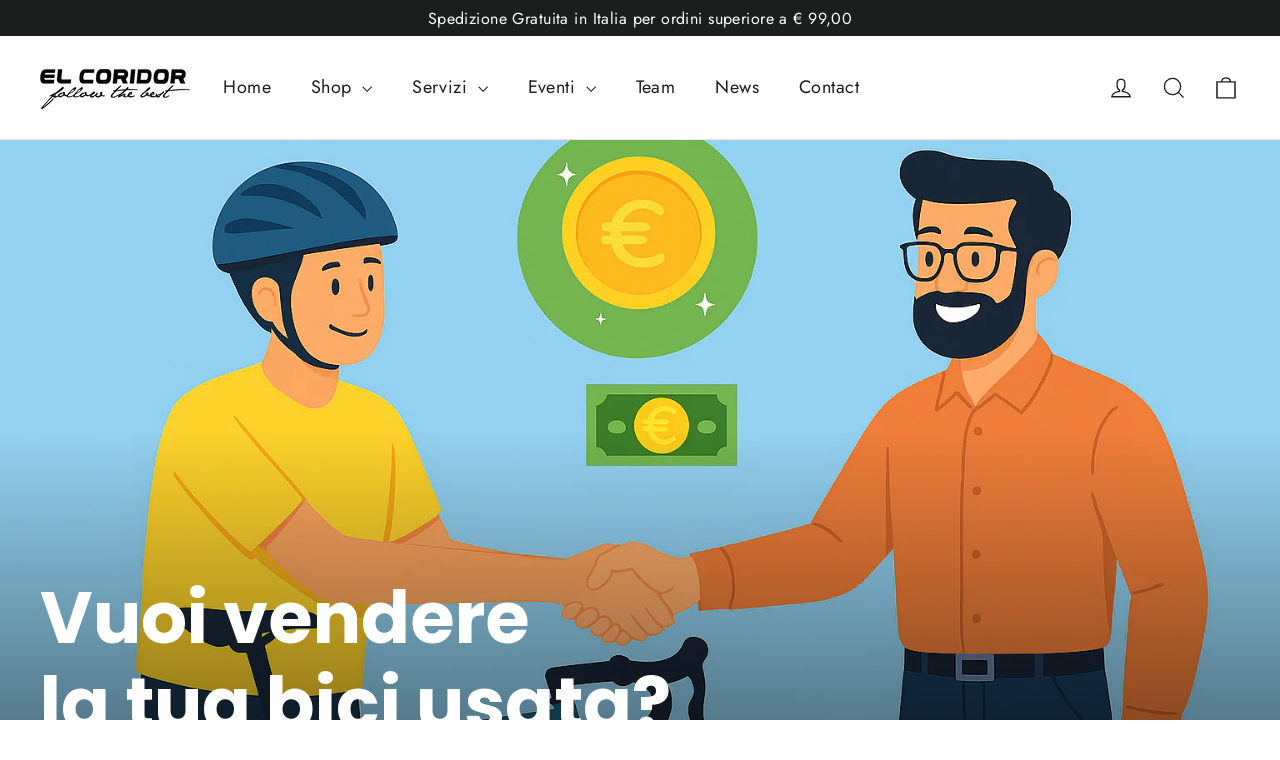

--- FILE ---
content_type: text/html; charset=utf-8
request_url: https://elcoridor.it/
body_size: 39938
content:
<!doctype html>
<html class="no-js" lang="it-IT" dir="ltr">
<head>
 

  <meta charset="utf-8">
  <meta http-equiv="X-UA-Compatible" content="IE=edge,chrome=1">
  <meta name="viewport" content="width=device-width,initial-scale=1">
  <meta name="theme-color" content="#111111">
  <link rel="canonical" href="https://elcoridor.it/">
  <link rel="preconnect" href="https://cdn.shopify.com" crossorigin>
  <link rel="preconnect" href="https://fonts.shopifycdn.com" crossorigin>
  <link rel="dns-prefetch" href="https://productreviews.shopifycdn.com">
  <link rel="dns-prefetch" href="https://ajax.googleapis.com">
  <link rel="dns-prefetch" href="https://maps.googleapis.com">
  <link rel="dns-prefetch" href="https://maps.gstatic.com">
  <meta name="keywords" content="trek, bmc, bianchi, factor, 3t, biomeccanica ciclismo, messa in sella, shimano service center, biomeccanica veneto" /><link rel="shortcut icon" href="//elcoridor.it/cdn/shop/files/favicon_32x32.png?v=1613664562" type="image/png" /><style data-shopify>@font-face {
  font-family: Poppins;
  font-weight: 700;
  font-style: normal;
  font-display: swap;
  src: url("//elcoridor.it/cdn/fonts/poppins/poppins_n7.56758dcf284489feb014a026f3727f2f20a54626.woff2") format("woff2"),
       url("//elcoridor.it/cdn/fonts/poppins/poppins_n7.f34f55d9b3d3205d2cd6f64955ff4b36f0cfd8da.woff") format("woff");
}

  @font-face {
  font-family: Jost;
  font-weight: 400;
  font-style: normal;
  font-display: swap;
  src: url("//elcoridor.it/cdn/fonts/jost/jost_n4.d47a1b6347ce4a4c9f437608011273009d91f2b7.woff2") format("woff2"),
       url("//elcoridor.it/cdn/fonts/jost/jost_n4.791c46290e672b3f85c3d1c651ef2efa3819eadd.woff") format("woff");
}


  @font-face {
  font-family: Jost;
  font-weight: 600;
  font-style: normal;
  font-display: swap;
  src: url("//elcoridor.it/cdn/fonts/jost/jost_n6.ec1178db7a7515114a2d84e3dd680832b7af8b99.woff2") format("woff2"),
       url("//elcoridor.it/cdn/fonts/jost/jost_n6.b1178bb6bdd3979fef38e103a3816f6980aeaff9.woff") format("woff");
}

  @font-face {
  font-family: Jost;
  font-weight: 400;
  font-style: italic;
  font-display: swap;
  src: url("//elcoridor.it/cdn/fonts/jost/jost_i4.b690098389649750ada222b9763d55796c5283a5.woff2") format("woff2"),
       url("//elcoridor.it/cdn/fonts/jost/jost_i4.fd766415a47e50b9e391ae7ec04e2ae25e7e28b0.woff") format("woff");
}

  @font-face {
  font-family: Jost;
  font-weight: 600;
  font-style: italic;
  font-display: swap;
  src: url("//elcoridor.it/cdn/fonts/jost/jost_i6.9af7e5f39e3a108c08f24047a4276332d9d7b85e.woff2") format("woff2"),
       url("//elcoridor.it/cdn/fonts/jost/jost_i6.2bf310262638f998ed206777ce0b9a3b98b6fe92.woff") format("woff");
}

</style><link href="//elcoridor.it/cdn/shop/t/88/assets/theme.css?v=144987342416262681011697213240" rel="stylesheet" type="text/css" media="all" />
<style data-shopify>:root {
    --typeHeaderPrimary: Poppins;
    --typeHeaderFallback: sans-serif;
    --typeHeaderSize: 35px;
    --typeHeaderWeight: 700;
    --typeHeaderLineHeight: 1.2;
    --typeHeaderSpacing: 0.0em;

    --typeBasePrimary:Jost;
    --typeBaseFallback:sans-serif;
    --typeBaseSize: 17px;
    --typeBaseWeight: 400;
    --typeBaseLineHeight: 1.6;
    --typeBaseSpacing: 0.025em;

    --iconWeight: 3px;
    --iconLinecaps: miter;
  }

  
.collection-hero__content:before,
  .hero__image-wrapper:before,
  .hero__media:before {
    background-image: linear-gradient(to bottom, rgba(0, 0, 0, 0.0) 0%, rgba(0, 0, 0, 0.0) 40%, rgba(0, 0, 0, 0.62) 100%);
  }

  .skrim__item-content .skrim__overlay:after {
    background-image: linear-gradient(to bottom, rgba(0, 0, 0, 0.0) 30%, rgba(0, 0, 0, 0.62) 100%);
  }

  .placeholder-content {
    background-image: linear-gradient(100deg, #ffffff 40%, #f7f7f7 63%, #ffffff 79%);
  }</style><script>
    document.documentElement.className = document.documentElement.className.replace('no-js', 'js');

    window.theme = window.theme || {};
    theme.routes = {
      home: "/",
      cart: "/cart.js",
      cartPage: "/cart",
      cartAdd: "/cart/add.js",
      cartChange: "/cart/change.js",
      search: "/search",
      predictiveSearch: "/search/suggest"
    };
    theme.strings = {
      soldOut: "Esaurito",
      unavailable: "Non disponibile",
      inStockLabel: "In magazzino, pronto per la spedizione",
      oneStockLabel: "Magazzino basso, [count] articolo rimasto",
      otherStockLabel: "Magazzino basso, [count] articoli rimasti",
      willNotShipUntil: "Pronto per la spedizione [date]",
      willBeInStockAfter: "Di nuovo in magazzino [date]",
      waitingForStock: "Inventario in arrivo",
      cartSavings: "Stai risparmiando [savings]",
      cartEmpty: "Il tuo carrello è attualmente vuoto.",
      cartTermsConfirmation: "Devi accettare i termini e le condizioni di vendita per procedere al pagamento",
      searchCollections: "Collezioni",
      searchPages: "Pagine",
      searchArticles: "Articoli",
      maxQuantity: "Puoi solo avere [quantity] di [title] nel tuo carrello."
    };
    theme.settings = {
      cartType: "drawer",
      isCustomerTemplate: false,
      moneyFormat: "€{{amount}}",
      predictiveSearch: true,
      predictiveSearchType: null,
      quickView: false,
      themeName: 'Motion',
      themeVersion: "10.4.0"
    };
  </script>

  <script>window.performance && window.performance.mark && window.performance.mark('shopify.content_for_header.start');</script><meta name="google-site-verification" content="e2dHlcFeGh8W-Zzj3ArV_daWdt_Kho75h6692moXT4s">
<meta id="shopify-digital-wallet" name="shopify-digital-wallet" content="/11005534/digital_wallets/dialog">
<meta name="shopify-checkout-api-token" content="f95527d62cf50040e5853700dac597c3">
<meta id="in-context-paypal-metadata" data-shop-id="11005534" data-venmo-supported="false" data-environment="production" data-locale="en_US" data-paypal-v4="true" data-currency="EUR">
<script async="async" src="/checkouts/internal/preloads.js?locale=it-IT"></script>
<link rel="preconnect" href="https://shop.app" crossorigin="anonymous">
<script async="async" src="https://shop.app/checkouts/internal/preloads.js?locale=it-IT&shop_id=11005534" crossorigin="anonymous"></script>
<script id="apple-pay-shop-capabilities" type="application/json">{"shopId":11005534,"countryCode":"IT","currencyCode":"EUR","merchantCapabilities":["supports3DS"],"merchantId":"gid:\/\/shopify\/Shop\/11005534","merchantName":"EL CORIDOR","requiredBillingContactFields":["postalAddress","email","phone"],"requiredShippingContactFields":["postalAddress","email","phone"],"shippingType":"shipping","supportedNetworks":["visa","maestro","masterCard","amex"],"total":{"type":"pending","label":"EL CORIDOR","amount":"1.00"},"shopifyPaymentsEnabled":true,"supportsSubscriptions":true}</script>
<script id="shopify-features" type="application/json">{"accessToken":"f95527d62cf50040e5853700dac597c3","betas":["rich-media-storefront-analytics"],"domain":"elcoridor.it","predictiveSearch":true,"shopId":11005534,"locale":"it"}</script>
<script>var Shopify = Shopify || {};
Shopify.shop = "elcoridor.myshopify.com";
Shopify.locale = "it-IT";
Shopify.currency = {"active":"EUR","rate":"1.0"};
Shopify.country = "IT";
Shopify.theme = {"name":"Motion","id":154168590673,"schema_name":"Motion","schema_version":"10.4.0","theme_store_id":847,"role":"main"};
Shopify.theme.handle = "null";
Shopify.theme.style = {"id":null,"handle":null};
Shopify.cdnHost = "elcoridor.it/cdn";
Shopify.routes = Shopify.routes || {};
Shopify.routes.root = "/";</script>
<script type="module">!function(o){(o.Shopify=o.Shopify||{}).modules=!0}(window);</script>
<script>!function(o){function n(){var o=[];function n(){o.push(Array.prototype.slice.apply(arguments))}return n.q=o,n}var t=o.Shopify=o.Shopify||{};t.loadFeatures=n(),t.autoloadFeatures=n()}(window);</script>
<script>
  window.ShopifyPay = window.ShopifyPay || {};
  window.ShopifyPay.apiHost = "shop.app\/pay";
  window.ShopifyPay.redirectState = null;
</script>
<script id="shop-js-analytics" type="application/json">{"pageType":"index"}</script>
<script defer="defer" async type="module" src="//elcoridor.it/cdn/shopifycloud/shop-js/modules/v2/client.init-shop-cart-sync_B0kkjBRt.it.esm.js"></script>
<script defer="defer" async type="module" src="//elcoridor.it/cdn/shopifycloud/shop-js/modules/v2/chunk.common_AgTufRUD.esm.js"></script>
<script type="module">
  await import("//elcoridor.it/cdn/shopifycloud/shop-js/modules/v2/client.init-shop-cart-sync_B0kkjBRt.it.esm.js");
await import("//elcoridor.it/cdn/shopifycloud/shop-js/modules/v2/chunk.common_AgTufRUD.esm.js");

  window.Shopify.SignInWithShop?.initShopCartSync?.({"fedCMEnabled":true,"windoidEnabled":true});

</script>
<script>
  window.Shopify = window.Shopify || {};
  if (!window.Shopify.featureAssets) window.Shopify.featureAssets = {};
  window.Shopify.featureAssets['shop-js'] = {"shop-cart-sync":["modules/v2/client.shop-cart-sync_XOjUULQV.it.esm.js","modules/v2/chunk.common_AgTufRUD.esm.js"],"init-fed-cm":["modules/v2/client.init-fed-cm_CFGyCp6W.it.esm.js","modules/v2/chunk.common_AgTufRUD.esm.js"],"shop-button":["modules/v2/client.shop-button_D8PBjgvE.it.esm.js","modules/v2/chunk.common_AgTufRUD.esm.js"],"shop-cash-offers":["modules/v2/client.shop-cash-offers_UU-Uz0VT.it.esm.js","modules/v2/chunk.common_AgTufRUD.esm.js","modules/v2/chunk.modal_B6cKP347.esm.js"],"init-windoid":["modules/v2/client.init-windoid_DoFDvLIZ.it.esm.js","modules/v2/chunk.common_AgTufRUD.esm.js"],"shop-toast-manager":["modules/v2/client.shop-toast-manager_B4ykeoIZ.it.esm.js","modules/v2/chunk.common_AgTufRUD.esm.js"],"init-shop-email-lookup-coordinator":["modules/v2/client.init-shop-email-lookup-coordinator_CSPRSD92.it.esm.js","modules/v2/chunk.common_AgTufRUD.esm.js"],"init-shop-cart-sync":["modules/v2/client.init-shop-cart-sync_B0kkjBRt.it.esm.js","modules/v2/chunk.common_AgTufRUD.esm.js"],"avatar":["modules/v2/client.avatar_BTnouDA3.it.esm.js"],"pay-button":["modules/v2/client.pay-button_CPiJlQ5G.it.esm.js","modules/v2/chunk.common_AgTufRUD.esm.js"],"init-customer-accounts":["modules/v2/client.init-customer-accounts_C_Urp9Ri.it.esm.js","modules/v2/client.shop-login-button_BPreIq_c.it.esm.js","modules/v2/chunk.common_AgTufRUD.esm.js","modules/v2/chunk.modal_B6cKP347.esm.js"],"init-shop-for-new-customer-accounts":["modules/v2/client.init-shop-for-new-customer-accounts_Yq_StG--.it.esm.js","modules/v2/client.shop-login-button_BPreIq_c.it.esm.js","modules/v2/chunk.common_AgTufRUD.esm.js","modules/v2/chunk.modal_B6cKP347.esm.js"],"shop-login-button":["modules/v2/client.shop-login-button_BPreIq_c.it.esm.js","modules/v2/chunk.common_AgTufRUD.esm.js","modules/v2/chunk.modal_B6cKP347.esm.js"],"init-customer-accounts-sign-up":["modules/v2/client.init-customer-accounts-sign-up_DwpZPwLB.it.esm.js","modules/v2/client.shop-login-button_BPreIq_c.it.esm.js","modules/v2/chunk.common_AgTufRUD.esm.js","modules/v2/chunk.modal_B6cKP347.esm.js"],"shop-follow-button":["modules/v2/client.shop-follow-button_DF4PngeR.it.esm.js","modules/v2/chunk.common_AgTufRUD.esm.js","modules/v2/chunk.modal_B6cKP347.esm.js"],"checkout-modal":["modules/v2/client.checkout-modal_oq8wp8Y_.it.esm.js","modules/v2/chunk.common_AgTufRUD.esm.js","modules/v2/chunk.modal_B6cKP347.esm.js"],"lead-capture":["modules/v2/client.lead-capture_gcFup1jy.it.esm.js","modules/v2/chunk.common_AgTufRUD.esm.js","modules/v2/chunk.modal_B6cKP347.esm.js"],"shop-login":["modules/v2/client.shop-login_DiId8eKP.it.esm.js","modules/v2/chunk.common_AgTufRUD.esm.js","modules/v2/chunk.modal_B6cKP347.esm.js"],"payment-terms":["modules/v2/client.payment-terms_DTfZn2x7.it.esm.js","modules/v2/chunk.common_AgTufRUD.esm.js","modules/v2/chunk.modal_B6cKP347.esm.js"]};
</script>
<script>(function() {
  var isLoaded = false;
  function asyncLoad() {
    if (isLoaded) return;
    isLoaded = true;
    var urls = ["https:\/\/chimpstatic.com\/mcjs-connected\/js\/users\/50b81ba52d442a9e98379850e\/71e511a4377d4a646995ec7e1.js?shop=elcoridor.myshopify.com","https:\/\/instafeed.nfcube.com\/cdn\/8cb4ee275a93ac2ce56eeb5e682f98e8.js?shop=elcoridor.myshopify.com","\/\/cdn.shopify.com\/proxy\/2c69f17139430c3e6e79c0f184473b2626024983204b34227860f2cae6c2bb1e\/shopify-script-tags.s3.eu-west-1.amazonaws.com\/smartseo\/instantpage.js?shop=elcoridor.myshopify.com\u0026sp-cache-control=cHVibGljLCBtYXgtYWdlPTkwMA"];
    for (var i = 0; i < urls.length; i++) {
      var s = document.createElement('script');
      s.type = 'text/javascript';
      s.async = true;
      s.src = urls[i];
      var x = document.getElementsByTagName('script')[0];
      x.parentNode.insertBefore(s, x);
    }
  };
  if(window.attachEvent) {
    window.attachEvent('onload', asyncLoad);
  } else {
    window.addEventListener('load', asyncLoad, false);
  }
})();</script>
<script id="__st">var __st={"a":11005534,"offset":3600,"reqid":"f253ae85-065b-4b8a-9f76-39d8310bee7d-1768691816","pageurl":"elcoridor.it\/","u":"f80bd8604573","p":"home"};</script>
<script>window.ShopifyPaypalV4VisibilityTracking = true;</script>
<script id="captcha-bootstrap">!function(){'use strict';const t='contact',e='account',n='new_comment',o=[[t,t],['blogs',n],['comments',n],[t,'customer']],c=[[e,'customer_login'],[e,'guest_login'],[e,'recover_customer_password'],[e,'create_customer']],r=t=>t.map((([t,e])=>`form[action*='/${t}']:not([data-nocaptcha='true']) input[name='form_type'][value='${e}']`)).join(','),a=t=>()=>t?[...document.querySelectorAll(t)].map((t=>t.form)):[];function s(){const t=[...o],e=r(t);return a(e)}const i='password',u='form_key',d=['recaptcha-v3-token','g-recaptcha-response','h-captcha-response',i],f=()=>{try{return window.sessionStorage}catch{return}},m='__shopify_v',_=t=>t.elements[u];function p(t,e,n=!1){try{const o=window.sessionStorage,c=JSON.parse(o.getItem(e)),{data:r}=function(t){const{data:e,action:n}=t;return t[m]||n?{data:e,action:n}:{data:t,action:n}}(c);for(const[e,n]of Object.entries(r))t.elements[e]&&(t.elements[e].value=n);n&&o.removeItem(e)}catch(o){console.error('form repopulation failed',{error:o})}}const l='form_type',E='cptcha';function T(t){t.dataset[E]=!0}const w=window,h=w.document,L='Shopify',v='ce_forms',y='captcha';let A=!1;((t,e)=>{const n=(g='f06e6c50-85a8-45c8-87d0-21a2b65856fe',I='https://cdn.shopify.com/shopifycloud/storefront-forms-hcaptcha/ce_storefront_forms_captcha_hcaptcha.v1.5.2.iife.js',D={infoText:'Protetto da hCaptcha',privacyText:'Privacy',termsText:'Termini'},(t,e,n)=>{const o=w[L][v],c=o.bindForm;if(c)return c(t,g,e,D).then(n);var r;o.q.push([[t,g,e,D],n]),r=I,A||(h.body.append(Object.assign(h.createElement('script'),{id:'captcha-provider',async:!0,src:r})),A=!0)});var g,I,D;w[L]=w[L]||{},w[L][v]=w[L][v]||{},w[L][v].q=[],w[L][y]=w[L][y]||{},w[L][y].protect=function(t,e){n(t,void 0,e),T(t)},Object.freeze(w[L][y]),function(t,e,n,w,h,L){const[v,y,A,g]=function(t,e,n){const i=e?o:[],u=t?c:[],d=[...i,...u],f=r(d),m=r(i),_=r(d.filter((([t,e])=>n.includes(e))));return[a(f),a(m),a(_),s()]}(w,h,L),I=t=>{const e=t.target;return e instanceof HTMLFormElement?e:e&&e.form},D=t=>v().includes(t);t.addEventListener('submit',(t=>{const e=I(t);if(!e)return;const n=D(e)&&!e.dataset.hcaptchaBound&&!e.dataset.recaptchaBound,o=_(e),c=g().includes(e)&&(!o||!o.value);(n||c)&&t.preventDefault(),c&&!n&&(function(t){try{if(!f())return;!function(t){const e=f();if(!e)return;const n=_(t);if(!n)return;const o=n.value;o&&e.removeItem(o)}(t);const e=Array.from(Array(32),(()=>Math.random().toString(36)[2])).join('');!function(t,e){_(t)||t.append(Object.assign(document.createElement('input'),{type:'hidden',name:u})),t.elements[u].value=e}(t,e),function(t,e){const n=f();if(!n)return;const o=[...t.querySelectorAll(`input[type='${i}']`)].map((({name:t})=>t)),c=[...d,...o],r={};for(const[a,s]of new FormData(t).entries())c.includes(a)||(r[a]=s);n.setItem(e,JSON.stringify({[m]:1,action:t.action,data:r}))}(t,e)}catch(e){console.error('failed to persist form',e)}}(e),e.submit())}));const S=(t,e)=>{t&&!t.dataset[E]&&(n(t,e.some((e=>e===t))),T(t))};for(const o of['focusin','change'])t.addEventListener(o,(t=>{const e=I(t);D(e)&&S(e,y())}));const B=e.get('form_key'),M=e.get(l),P=B&&M;t.addEventListener('DOMContentLoaded',(()=>{const t=y();if(P)for(const e of t)e.elements[l].value===M&&p(e,B);[...new Set([...A(),...v().filter((t=>'true'===t.dataset.shopifyCaptcha))])].forEach((e=>S(e,t)))}))}(h,new URLSearchParams(w.location.search),n,t,e,['guest_login'])})(!0,!0)}();</script>
<script integrity="sha256-4kQ18oKyAcykRKYeNunJcIwy7WH5gtpwJnB7kiuLZ1E=" data-source-attribution="shopify.loadfeatures" defer="defer" src="//elcoridor.it/cdn/shopifycloud/storefront/assets/storefront/load_feature-a0a9edcb.js" crossorigin="anonymous"></script>
<script crossorigin="anonymous" defer="defer" src="//elcoridor.it/cdn/shopifycloud/storefront/assets/shopify_pay/storefront-65b4c6d7.js?v=20250812"></script>
<script data-source-attribution="shopify.dynamic_checkout.dynamic.init">var Shopify=Shopify||{};Shopify.PaymentButton=Shopify.PaymentButton||{isStorefrontPortableWallets:!0,init:function(){window.Shopify.PaymentButton.init=function(){};var t=document.createElement("script");t.src="https://elcoridor.it/cdn/shopifycloud/portable-wallets/latest/portable-wallets.it.js",t.type="module",document.head.appendChild(t)}};
</script>
<script data-source-attribution="shopify.dynamic_checkout.buyer_consent">
  function portableWalletsHideBuyerConsent(e){var t=document.getElementById("shopify-buyer-consent"),n=document.getElementById("shopify-subscription-policy-button");t&&n&&(t.classList.add("hidden"),t.setAttribute("aria-hidden","true"),n.removeEventListener("click",e))}function portableWalletsShowBuyerConsent(e){var t=document.getElementById("shopify-buyer-consent"),n=document.getElementById("shopify-subscription-policy-button");t&&n&&(t.classList.remove("hidden"),t.removeAttribute("aria-hidden"),n.addEventListener("click",e))}window.Shopify?.PaymentButton&&(window.Shopify.PaymentButton.hideBuyerConsent=portableWalletsHideBuyerConsent,window.Shopify.PaymentButton.showBuyerConsent=portableWalletsShowBuyerConsent);
</script>
<script data-source-attribution="shopify.dynamic_checkout.cart.bootstrap">document.addEventListener("DOMContentLoaded",(function(){function t(){return document.querySelector("shopify-accelerated-checkout-cart, shopify-accelerated-checkout")}if(t())Shopify.PaymentButton.init();else{new MutationObserver((function(e,n){t()&&(Shopify.PaymentButton.init(),n.disconnect())})).observe(document.body,{childList:!0,subtree:!0})}}));
</script>
<script id='scb4127' type='text/javascript' async='' src='https://elcoridor.it/cdn/shopifycloud/privacy-banner/storefront-banner.js'></script><link id="shopify-accelerated-checkout-styles" rel="stylesheet" media="screen" href="https://elcoridor.it/cdn/shopifycloud/portable-wallets/latest/accelerated-checkout-backwards-compat.css" crossorigin="anonymous">
<style id="shopify-accelerated-checkout-cart">
        #shopify-buyer-consent {
  margin-top: 1em;
  display: inline-block;
  width: 100%;
}

#shopify-buyer-consent.hidden {
  display: none;
}

#shopify-subscription-policy-button {
  background: none;
  border: none;
  padding: 0;
  text-decoration: underline;
  font-size: inherit;
  cursor: pointer;
}

#shopify-subscription-policy-button::before {
  box-shadow: none;
}

      </style>

<script>window.performance && window.performance.mark && window.performance.mark('shopify.content_for_header.end');</script>

  <script src="//elcoridor.it/cdn/shop/t/88/assets/vendor-scripts-v14.js" defer="defer"></script><link rel="stylesheet" href="//elcoridor.it/cdn/shop/t/88/assets/country-flags.css"><script src="//elcoridor.it/cdn/shop/t/88/assets/theme.js?v=103605338227844410371697213225" defer="defer"></script>
<!-- BEGIN app block: shopify://apps/hulk-form-builder/blocks/app-embed/b6b8dd14-356b-4725-a4ed-77232212b3c3 --><!-- BEGIN app snippet: hulkapps-formbuilder-theme-ext --><script type="text/javascript">
  
  if (typeof window.formbuilder_customer != "object") {
        window.formbuilder_customer = {}
  }

  window.hulkFormBuilder = {
    form_data: {"form_AMD3Z3-rVMdqSrCWoOw1qw":{"uuid":"AMD3Z3-rVMdqSrCWoOw1qw","form_name":"Bici usate","form_data":{"div_back_gradient_1":"#fff","div_back_gradient_2":"#fff","back_color":"#fff","form_title":"","form_submit":"Richiedi la Valutazione","after_submit":"hideAndmessage","after_submit_msg":"","captcha_enable":"no","label_style":"blockLabels","input_border_radius":"2","back_type":"transparent","input_back_color":"#fff","input_back_color_hover":"#fff","back_shadow":"softLightShadow","label_font_clr":"#333333","input_font_clr":"#333333","button_align":"fullBtn","button_clr":"#fff","button_back_clr":"#4caf50","button_border_radius":"8","form_width":"600px","form_border_size":"2","form_border_clr":"#c7c7c7","form_border_radius":"1","label_font_size":"14","input_font_size":"12","button_font_size":"20","form_padding":"35","input_border_color":"#ccc","input_border_color_hover":"#ccc","btn_border_clr":"#333333","btn_border_size":"1","form_name":"Bici usate","":"paolo@elcoridor.it","form_access_message":"\u003cp\u003ePlease login to access the form\u003cbr\u003eDo not have an account? Create account\u003c\/p\u003e","formElements":[{"type":"text","position":0,"label":"Nome","customClass":"","halfwidth":"yes","Conditions":{},"page_number":1,"required":"yes"},{"type":"text","position":1,"label":"Cognome","halfwidth":"yes","Conditions":{},"page_number":1,"required":"yes"},{"type":"email","position":2,"label":"Email","required":"yes","email_confirm":"yes","Conditions":{},"page_number":1},{"Conditions":{},"type":"phone","position":3,"label":"Telefono","phone_validate_field":"no","default_country_code":"Italy +39","required":"yes","page_number":1},{"Conditions":{},"type":"text","position":4,"label":"Provincia\/città","required":"yes","page_number":1},{"Conditions":{},"type":"lineBreak","position":5,"label":"Label (12)","page_number":1},{"type":"select","position":6,"label":"Tipo di bici","values":"Bici da corsa\nMtb\nGravel\nCrono\/Tri","Conditions":{},"page_number":1,"elementCost":{}},{"Conditions":{},"type":"text","position":7,"label":"Marca","required":"yes","page_number":1},{"Conditions":{},"type":"text","position":8,"label":"Modello","required":"yes","page_number":1},{"Conditions":{},"type":"text","position":9,"label":"Taglia","page_number":1},{"Conditions":{},"type":"select","position":10,"label":"Stato Generale","required":"yes","values":"Ottimo\nBuono\nDiscreto\nDa sistemare","elementCost":{},"page_number":1},{"Conditions":{},"type":"text","position":11,"label":"Anno","page_number":1},{"type":"textarea","position":12,"label":"Difetti \/ problemi","required":"no","Conditions":{},"page_number":1},{"Conditions":{},"type":"select","position":13,"label":"Come desideri essere ricontattato?","values":"Email\nTelefono\nWhatsApp","elementCost":{},"page_number":1},{"Conditions":{},"type":"lineBreak","position":14,"label":"Label (8)","page_number":1},{"Conditions":{},"type":"label","position":15,"label":"Inserisci delle foto della tua bici e la foto di una prova di acquisto","halfwidth":"no","page_number":1},{"Conditions":{},"type":"image","position":16,"label":"Carica immagine","imageMultiple":"yes","imagenoMultiple":"5","page_number":1,"required":"yes","enable_drag_and_drop":"yes"},{"Conditions":{},"type":"label","position":17,"label":"Estensioni consentite - jpg, jpeg, svg, png","page_number":1}]},"is_spam_form":false,"shop_uuid":"VR1WZwCD_fKaNPQx9yVSxg","shop_timezone":"Europe\/Rome","shop_id":155183,"shop_is_after_submit_enabled":false,"shop_shopify_plan":"basic","shop_shopify_domain":"elcoridor.myshopify.com"}},
    shop_data: {"shop_VR1WZwCD_fKaNPQx9yVSxg":{"shop_uuid":"VR1WZwCD_fKaNPQx9yVSxg","shop_timezone":"Europe\/Rome","shop_id":155183,"shop_is_after_submit_enabled":false,"shop_shopify_plan":"Basic","shop_shopify_domain":"elcoridor.myshopify.com","shop_created_at":"2025-11-15T04:42:12.221-06:00","is_skip_metafield":false,"shop_deleted":false,"shop_disabled":false}},
    settings_data: {"shop_settings":{"shop_customise_msgs":[],"default_customise_msgs":{"is_required":"is required","thank_you":"Thank you! The form was submitted successfully.","processing":"Processing...","valid_data":"Please provide valid data","valid_email":"Provide valid email format","valid_tags":"HTML Tags are not allowed","valid_phone":"Provide valid phone number","valid_captcha":"Please provide valid captcha response","valid_url":"Provide valid URL","only_number_alloud":"Provide valid number in","number_less":"must be less than","number_more":"must be more than","image_must_less":"Image must be less than 20MB","image_number":"Images allowed","image_extension":"Invalid extension! Please provide image file","error_image_upload":"Error in image upload. Please try again.","error_file_upload":"Error in file upload. Please try again.","your_response":"Your response","error_form_submit":"Error occur.Please try again after sometime.","email_submitted":"Form with this email is already submitted","invalid_email_by_zerobounce":"The email address you entered appears to be invalid. Please check it and try again.","download_file":"Download file","card_details_invalid":"Your card details are invalid","card_details":"Card details","please_enter_card_details":"Please enter card details","card_number":"Card number","exp_mm":"Exp MM","exp_yy":"Exp YY","crd_cvc":"CVV","payment_value":"Payment amount","please_enter_payment_amount":"Please enter payment amount","address1":"Address line 1","address2":"Address line 2","city":"City","province":"Province","zipcode":"Zip code","country":"Country","blocked_domain":"This form does not accept addresses from","file_must_less":"File must be less than 20MB","file_extension":"Invalid extension! Please provide file","only_file_number_alloud":"files allowed","previous":"Previous","next":"Next","must_have_a_input":"Please enter at least one field.","please_enter_required_data":"Please enter required data","atleast_one_special_char":"Include at least one special character","atleast_one_lowercase_char":"Include at least one lowercase character","atleast_one_uppercase_char":"Include at least one uppercase character","atleast_one_number":"Include at least one number","must_have_8_chars":"Must have 8 characters long","be_between_8_and_12_chars":"Be between 8 and 12 characters long","please_select":"Please Select","phone_submitted":"Form with this phone number is already submitted","user_res_parse_error":"Error while submitting the form","valid_same_values":"values must be same","product_choice_clear_selection":"Clear Selection","picture_choice_clear_selection":"Clear Selection","remove_all_for_file_image_upload":"Remove All","invalid_file_type_for_image_upload":"You can't upload files of this type.","invalid_file_type_for_signature_upload":"You can't upload files of this type.","max_files_exceeded_for_file_upload":"You can not upload any more files.","max_files_exceeded_for_image_upload":"You can not upload any more files.","file_already_exist":"File already uploaded","max_limit_exceed":"You have added the maximum number of text fields.","cancel_upload_for_file_upload":"Cancel upload","cancel_upload_for_image_upload":"Cancel upload","cancel_upload_for_signature_upload":"Cancel upload"},"shop_blocked_domains":[]}},
    features_data: {"shop_plan_features":{"shop_plan_features":["unlimited-forms","full-design-customization","export-form-submissions","multiple-recipients-for-form-submissions","multiple-admin-notifications","enable-captcha","unlimited-file-uploads","save-submitted-form-data","set-auto-response-message","conditional-logic","form-banner","save-as-draft-facility","include-user-response-in-admin-email","disable-form-submission","file-upload"]}},
    shop: null,
    shop_id: null,
    plan_features: null,
    validateDoubleQuotes: false,
    assets: {
      extraFunctions: "https://cdn.shopify.com/extensions/019bb5ee-ec40-7527-955d-c1b8751eb060/form-builder-by-hulkapps-50/assets/extra-functions.js",
      extraStyles: "https://cdn.shopify.com/extensions/019bb5ee-ec40-7527-955d-c1b8751eb060/form-builder-by-hulkapps-50/assets/extra-styles.css",
      bootstrapStyles: "https://cdn.shopify.com/extensions/019bb5ee-ec40-7527-955d-c1b8751eb060/form-builder-by-hulkapps-50/assets/theme-app-extension-bootstrap.css"
    },
    translations: {
      htmlTagNotAllowed: "HTML Tags are not allowed",
      sqlQueryNotAllowed: "SQL Queries are not allowed",
      doubleQuoteNotAllowed: "Double quotes are not allowed",
      vorwerkHttpWwwNotAllowed: "The words \u0026#39;http\u0026#39; and \u0026#39;www\u0026#39; are not allowed. Please remove them and try again.",
      maxTextFieldsReached: "You have added the maximum number of text fields.",
      avoidNegativeWords: "Avoid negative words: Don\u0026#39;t use negative words in your contact message.",
      customDesignOnly: "This form is for custom designs requests. For general inquiries please contact our team at info@stagheaddesigns.com",
      zerobounceApiErrorMsg: "We couldn\u0026#39;t verify your email due to a technical issue. Please try again later.",
    }

  }

  

  window.FbThemeAppExtSettingsHash = {}
  
</script><!-- END app snippet --><!-- END app block --><!-- BEGIN app block: shopify://apps/smart-seo/blocks/smartseo/7b0a6064-ca2e-4392-9a1d-8c43c942357b --><meta name="smart-seo-integrated" content="true" /><!-- metatagsSavedToSEOFields: false --><title>EL CORIDOR - TREK, BMC, BIANCHI, FACTOR, 3T | Biomeccanica 3DMA</title><meta name="description" content="Bici da strada e mtb TREK, BMC, BIANCHI, FACTOR, 3T| Evita disagi e lesioni, affidati alla Biomeccanica con Cycling 3DMA Motion Analysis | Training ciclismo, mtb e triathlon, sposta il tuo limite, programmi allenamento ciclismo | EL CORIDOR - San Vendemiano - Treviso Via Italia 67 - Veneto"><!-- BEGIN app snippet: smartseo.website.info.jsonld --><!--JSON-LD data generated by Smart SEO-->
<script type="application/ld+json">
    {
        "@context": "https://schema.org",
        "@type": "Website",
        "url": "https://elcoridor.it",
        "name": "EL CORIDOR",
        "potentialAction": {
            "@type": "SearchAction",
            "target": "https://elcoridor.it/search?q={query}",
            "query-input": "required name=query"
        }
    }
</script><!-- END app snippet --><!-- BEGIN app snippet: smartseo.localbusiness.info.jsonld -->
<!--JSON-LD data generated by Smart SEO-->
<script type="application/ld+json">
    {
        "@context": "https://schema.org",
        "@type": "Store",
        "name": "EL CORIDOR",
        "url": "https://elcoridor.it",
        "description": "Bici da strada e mtb TREK, BMC, BIANCHI, FACTOR, 3T| Evita disagi e lesioni, affidati alla Biomeccanica con Cycling 3DMA Motion Analysis | Training ciclismo, mtb e triathlon, sposta il tuo limite, programmi allenamento ciclismo | EL CORIDOR - San Vendemiano - Treviso Via Italia 67 - Veneto",
        "email": "info@elcoridor.it",
        "logo": "https://cdn.shopify.com/s/files/1/1100/5534/files/immagine-skull-shopify_5bd0b212-72ff-4ccb-a6dc-4016e00f41c8.jpg?v=1647515478",
        "image": "https://cdn.shopify.com/s/files/1/1100/5534/files/immagine-skull-shopify_5bd0b212-72ff-4ccb-a6dc-4016e00f41c8.jpg?v=1647515478",
        "sameAs": ["https://www.facebook.com/elcoridor","https://www.instagram.com/elcoridor/?hl=it"],
        "hasMap": "https://www.google.com/maps/@45.890587,12.327917,16z",
        "address": {
            "@type": "PostalAddress",
                "streetAddress": "Via ITALIA 67",
                "addressLocality": "SAN VENDEMIANO",
                "addressRegion": "Treviso",
                "postalCode": "31020",
                "addressCountry": "Italy"
        },
        "priceRange": "$$$",
        "telephone": "+39 0438 336787",
        "geo": {
            "@type": "GeoCoordinates",
            "latitude": 45.890587,
            "longitude": 12.327917
        }
    }
</script><!-- END app snippet --><!-- BEGIN app snippet: smartseo.organization.info.jsonld --><!--JSON-LD data generated by Smart SEO -->
<script type="application/ld+json">
  {
    "@context": "https://schema.org",
    "@type": "Organization",
    "name": "EL CORIDOR",
    "description": "Bici da strada e mtb TREK, BMC, BIANCHI, FACTOR, 3T| Evita disagi e lesioni, affidati alla Biomeccanica con Cycling 3DMA Motion Analysis | Training ciclismo, mtb e triathlon, sposta il tuo limite, programmi allenamento ciclismo | EL CORIDOR - San Vendemiano - Treviso Via Italia 67 - Veneto",
    "logo": "https://cdn.shopify.com/s/files/1/1100/5534/files/immagine-skull-shopify_5bd0b212-72ff-4ccb-a6dc-4016e00f41c8.jpg?v=1647515478",
    "image": "https://cdn.shopify.com/s/files/1/1100/5534/files/immagine-skull-shopify_5bd0b212-72ff-4ccb-a6dc-4016e00f41c8.jpg?v=1647515478",
    "email": "info@elcoridor.it",
    "url": "https://elcoridor.it",
    "sameAs": ["https://www.facebook.com/elcoridor","https://www.instagram.com/elcoridor/?hl=it"],
    "telephone": "+39 0438 336787",
    "address": {
        "@type": "PostalAddress",
            "streetAddress": "Via ITALIA 67",
            "addressLocality": "SAN VENDEMIANO",
            "addressRegion": "Treviso",
            "postalCode": "31020",
            "addressCountry": "Italy"
        }}
</script><!-- END app snippet --><!-- END app block --><script src="https://cdn.shopify.com/extensions/019bb5ee-ec40-7527-955d-c1b8751eb060/form-builder-by-hulkapps-50/assets/form-builder-script.js" type="text/javascript" defer="defer"></script>
<script src="https://cdn.shopify.com/extensions/019bc667-2093-7c4d-822b-2d871d90e9e3/tipo-appointment-booking-156/assets/tipo.booking.index.min.js" type="text/javascript" defer="defer"></script>
<meta property="og:image" content="https://cdn.shopify.com/s/files/1/1100/5534/files/immagine-skull-shopify_bdad06cc-da78-40da-95b9-ccae1fd3fbb0.jpg?v=1616864851" />
<meta property="og:image:secure_url" content="https://cdn.shopify.com/s/files/1/1100/5534/files/immagine-skull-shopify_bdad06cc-da78-40da-95b9-ccae1fd3fbb0.jpg?v=1616864851" />
<meta property="og:image:width" content="1200" />
<meta property="og:image:height" content="628" />
<link href="https://monorail-edge.shopifysvc.com" rel="dns-prefetch">
<script>(function(){if ("sendBeacon" in navigator && "performance" in window) {try {var session_token_from_headers = performance.getEntriesByType('navigation')[0].serverTiming.find(x => x.name == '_s').description;} catch {var session_token_from_headers = undefined;}var session_cookie_matches = document.cookie.match(/_shopify_s=([^;]*)/);var session_token_from_cookie = session_cookie_matches && session_cookie_matches.length === 2 ? session_cookie_matches[1] : "";var session_token = session_token_from_headers || session_token_from_cookie || "";function handle_abandonment_event(e) {var entries = performance.getEntries().filter(function(entry) {return /monorail-edge.shopifysvc.com/.test(entry.name);});if (!window.abandonment_tracked && entries.length === 0) {window.abandonment_tracked = true;var currentMs = Date.now();var navigation_start = performance.timing.navigationStart;var payload = {shop_id: 11005534,url: window.location.href,navigation_start,duration: currentMs - navigation_start,session_token,page_type: "index"};window.navigator.sendBeacon("https://monorail-edge.shopifysvc.com/v1/produce", JSON.stringify({schema_id: "online_store_buyer_site_abandonment/1.1",payload: payload,metadata: {event_created_at_ms: currentMs,event_sent_at_ms: currentMs}}));}}window.addEventListener('pagehide', handle_abandonment_event);}}());</script>
<script id="web-pixels-manager-setup">(function e(e,d,r,n,o){if(void 0===o&&(o={}),!Boolean(null===(a=null===(i=window.Shopify)||void 0===i?void 0:i.analytics)||void 0===a?void 0:a.replayQueue)){var i,a;window.Shopify=window.Shopify||{};var t=window.Shopify;t.analytics=t.analytics||{};var s=t.analytics;s.replayQueue=[],s.publish=function(e,d,r){return s.replayQueue.push([e,d,r]),!0};try{self.performance.mark("wpm:start")}catch(e){}var l=function(){var e={modern:/Edge?\/(1{2}[4-9]|1[2-9]\d|[2-9]\d{2}|\d{4,})\.\d+(\.\d+|)|Firefox\/(1{2}[4-9]|1[2-9]\d|[2-9]\d{2}|\d{4,})\.\d+(\.\d+|)|Chrom(ium|e)\/(9{2}|\d{3,})\.\d+(\.\d+|)|(Maci|X1{2}).+ Version\/(15\.\d+|(1[6-9]|[2-9]\d|\d{3,})\.\d+)([,.]\d+|)( \(\w+\)|)( Mobile\/\w+|) Safari\/|Chrome.+OPR\/(9{2}|\d{3,})\.\d+\.\d+|(CPU[ +]OS|iPhone[ +]OS|CPU[ +]iPhone|CPU IPhone OS|CPU iPad OS)[ +]+(15[._]\d+|(1[6-9]|[2-9]\d|\d{3,})[._]\d+)([._]\d+|)|Android:?[ /-](13[3-9]|1[4-9]\d|[2-9]\d{2}|\d{4,})(\.\d+|)(\.\d+|)|Android.+Firefox\/(13[5-9]|1[4-9]\d|[2-9]\d{2}|\d{4,})\.\d+(\.\d+|)|Android.+Chrom(ium|e)\/(13[3-9]|1[4-9]\d|[2-9]\d{2}|\d{4,})\.\d+(\.\d+|)|SamsungBrowser\/([2-9]\d|\d{3,})\.\d+/,legacy:/Edge?\/(1[6-9]|[2-9]\d|\d{3,})\.\d+(\.\d+|)|Firefox\/(5[4-9]|[6-9]\d|\d{3,})\.\d+(\.\d+|)|Chrom(ium|e)\/(5[1-9]|[6-9]\d|\d{3,})\.\d+(\.\d+|)([\d.]+$|.*Safari\/(?![\d.]+ Edge\/[\d.]+$))|(Maci|X1{2}).+ Version\/(10\.\d+|(1[1-9]|[2-9]\d|\d{3,})\.\d+)([,.]\d+|)( \(\w+\)|)( Mobile\/\w+|) Safari\/|Chrome.+OPR\/(3[89]|[4-9]\d|\d{3,})\.\d+\.\d+|(CPU[ +]OS|iPhone[ +]OS|CPU[ +]iPhone|CPU IPhone OS|CPU iPad OS)[ +]+(10[._]\d+|(1[1-9]|[2-9]\d|\d{3,})[._]\d+)([._]\d+|)|Android:?[ /-](13[3-9]|1[4-9]\d|[2-9]\d{2}|\d{4,})(\.\d+|)(\.\d+|)|Mobile Safari.+OPR\/([89]\d|\d{3,})\.\d+\.\d+|Android.+Firefox\/(13[5-9]|1[4-9]\d|[2-9]\d{2}|\d{4,})\.\d+(\.\d+|)|Android.+Chrom(ium|e)\/(13[3-9]|1[4-9]\d|[2-9]\d{2}|\d{4,})\.\d+(\.\d+|)|Android.+(UC? ?Browser|UCWEB|U3)[ /]?(15\.([5-9]|\d{2,})|(1[6-9]|[2-9]\d|\d{3,})\.\d+)\.\d+|SamsungBrowser\/(5\.\d+|([6-9]|\d{2,})\.\d+)|Android.+MQ{2}Browser\/(14(\.(9|\d{2,})|)|(1[5-9]|[2-9]\d|\d{3,})(\.\d+|))(\.\d+|)|K[Aa][Ii]OS\/(3\.\d+|([4-9]|\d{2,})\.\d+)(\.\d+|)/},d=e.modern,r=e.legacy,n=navigator.userAgent;return n.match(d)?"modern":n.match(r)?"legacy":"unknown"}(),u="modern"===l?"modern":"legacy",c=(null!=n?n:{modern:"",legacy:""})[u],f=function(e){return[e.baseUrl,"/wpm","/b",e.hashVersion,"modern"===e.buildTarget?"m":"l",".js"].join("")}({baseUrl:d,hashVersion:r,buildTarget:u}),m=function(e){var d=e.version,r=e.bundleTarget,n=e.surface,o=e.pageUrl,i=e.monorailEndpoint;return{emit:function(e){var a=e.status,t=e.errorMsg,s=(new Date).getTime(),l=JSON.stringify({metadata:{event_sent_at_ms:s},events:[{schema_id:"web_pixels_manager_load/3.1",payload:{version:d,bundle_target:r,page_url:o,status:a,surface:n,error_msg:t},metadata:{event_created_at_ms:s}}]});if(!i)return console&&console.warn&&console.warn("[Web Pixels Manager] No Monorail endpoint provided, skipping logging."),!1;try{return self.navigator.sendBeacon.bind(self.navigator)(i,l)}catch(e){}var u=new XMLHttpRequest;try{return u.open("POST",i,!0),u.setRequestHeader("Content-Type","text/plain"),u.send(l),!0}catch(e){return console&&console.warn&&console.warn("[Web Pixels Manager] Got an unhandled error while logging to Monorail."),!1}}}}({version:r,bundleTarget:l,surface:e.surface,pageUrl:self.location.href,monorailEndpoint:e.monorailEndpoint});try{o.browserTarget=l,function(e){var d=e.src,r=e.async,n=void 0===r||r,o=e.onload,i=e.onerror,a=e.sri,t=e.scriptDataAttributes,s=void 0===t?{}:t,l=document.createElement("script"),u=document.querySelector("head"),c=document.querySelector("body");if(l.async=n,l.src=d,a&&(l.integrity=a,l.crossOrigin="anonymous"),s)for(var f in s)if(Object.prototype.hasOwnProperty.call(s,f))try{l.dataset[f]=s[f]}catch(e){}if(o&&l.addEventListener("load",o),i&&l.addEventListener("error",i),u)u.appendChild(l);else{if(!c)throw new Error("Did not find a head or body element to append the script");c.appendChild(l)}}({src:f,async:!0,onload:function(){if(!function(){var e,d;return Boolean(null===(d=null===(e=window.Shopify)||void 0===e?void 0:e.analytics)||void 0===d?void 0:d.initialized)}()){var d=window.webPixelsManager.init(e)||void 0;if(d){var r=window.Shopify.analytics;r.replayQueue.forEach((function(e){var r=e[0],n=e[1],o=e[2];d.publishCustomEvent(r,n,o)})),r.replayQueue=[],r.publish=d.publishCustomEvent,r.visitor=d.visitor,r.initialized=!0}}},onerror:function(){return m.emit({status:"failed",errorMsg:"".concat(f," has failed to load")})},sri:function(e){var d=/^sha384-[A-Za-z0-9+/=]+$/;return"string"==typeof e&&d.test(e)}(c)?c:"",scriptDataAttributes:o}),m.emit({status:"loading"})}catch(e){m.emit({status:"failed",errorMsg:(null==e?void 0:e.message)||"Unknown error"})}}})({shopId: 11005534,storefrontBaseUrl: "https://elcoridor.it",extensionsBaseUrl: "https://extensions.shopifycdn.com/cdn/shopifycloud/web-pixels-manager",monorailEndpoint: "https://monorail-edge.shopifysvc.com/unstable/produce_batch",surface: "storefront-renderer",enabledBetaFlags: ["2dca8a86"],webPixelsConfigList: [{"id":"1148289361","configuration":"{\"config\":\"{\\\"pixel_id\\\":\\\"G-SQ98EH6TKX\\\",\\\"target_country\\\":\\\"IT\\\",\\\"gtag_events\\\":[{\\\"type\\\":\\\"begin_checkout\\\",\\\"action_label\\\":\\\"G-SQ98EH6TKX\\\"},{\\\"type\\\":\\\"search\\\",\\\"action_label\\\":\\\"G-SQ98EH6TKX\\\"},{\\\"type\\\":\\\"view_item\\\",\\\"action_label\\\":\\\"G-SQ98EH6TKX\\\"},{\\\"type\\\":\\\"purchase\\\",\\\"action_label\\\":\\\"G-SQ98EH6TKX\\\"},{\\\"type\\\":\\\"page_view\\\",\\\"action_label\\\":\\\"G-SQ98EH6TKX\\\"},{\\\"type\\\":\\\"add_payment_info\\\",\\\"action_label\\\":\\\"G-SQ98EH6TKX\\\"},{\\\"type\\\":\\\"add_to_cart\\\",\\\"action_label\\\":\\\"G-SQ98EH6TKX\\\"}],\\\"enable_monitoring_mode\\\":false}\"}","eventPayloadVersion":"v1","runtimeContext":"OPEN","scriptVersion":"b2a88bafab3e21179ed38636efcd8a93","type":"APP","apiClientId":1780363,"privacyPurposes":[],"dataSharingAdjustments":{"protectedCustomerApprovalScopes":["read_customer_address","read_customer_email","read_customer_name","read_customer_personal_data","read_customer_phone"]}},{"id":"492241233","configuration":"{\"pixel_id\":\"822567002074285\",\"pixel_type\":\"facebook_pixel\",\"metaapp_system_user_token\":\"-\"}","eventPayloadVersion":"v1","runtimeContext":"OPEN","scriptVersion":"ca16bc87fe92b6042fbaa3acc2fbdaa6","type":"APP","apiClientId":2329312,"privacyPurposes":["ANALYTICS","MARKETING","SALE_OF_DATA"],"dataSharingAdjustments":{"protectedCustomerApprovalScopes":["read_customer_address","read_customer_email","read_customer_name","read_customer_personal_data","read_customer_phone"]}},{"id":"shopify-app-pixel","configuration":"{}","eventPayloadVersion":"v1","runtimeContext":"STRICT","scriptVersion":"0450","apiClientId":"shopify-pixel","type":"APP","privacyPurposes":["ANALYTICS","MARKETING"]},{"id":"shopify-custom-pixel","eventPayloadVersion":"v1","runtimeContext":"LAX","scriptVersion":"0450","apiClientId":"shopify-pixel","type":"CUSTOM","privacyPurposes":["ANALYTICS","MARKETING"]}],isMerchantRequest: false,initData: {"shop":{"name":"EL CORIDOR","paymentSettings":{"currencyCode":"EUR"},"myshopifyDomain":"elcoridor.myshopify.com","countryCode":"IT","storefrontUrl":"https:\/\/elcoridor.it"},"customer":null,"cart":null,"checkout":null,"productVariants":[],"purchasingCompany":null},},"https://elcoridor.it/cdn","fcfee988w5aeb613cpc8e4bc33m6693e112",{"modern":"","legacy":""},{"shopId":"11005534","storefrontBaseUrl":"https:\/\/elcoridor.it","extensionBaseUrl":"https:\/\/extensions.shopifycdn.com\/cdn\/shopifycloud\/web-pixels-manager","surface":"storefront-renderer","enabledBetaFlags":"[\"2dca8a86\"]","isMerchantRequest":"false","hashVersion":"fcfee988w5aeb613cpc8e4bc33m6693e112","publish":"custom","events":"[[\"page_viewed\",{}]]"});</script><script>
  window.ShopifyAnalytics = window.ShopifyAnalytics || {};
  window.ShopifyAnalytics.meta = window.ShopifyAnalytics.meta || {};
  window.ShopifyAnalytics.meta.currency = 'EUR';
  var meta = {"page":{"pageType":"home","requestId":"f253ae85-065b-4b8a-9f76-39d8310bee7d-1768691816"}};
  for (var attr in meta) {
    window.ShopifyAnalytics.meta[attr] = meta[attr];
  }
</script>
<script class="analytics">
  (function () {
    var customDocumentWrite = function(content) {
      var jquery = null;

      if (window.jQuery) {
        jquery = window.jQuery;
      } else if (window.Checkout && window.Checkout.$) {
        jquery = window.Checkout.$;
      }

      if (jquery) {
        jquery('body').append(content);
      }
    };

    var hasLoggedConversion = function(token) {
      if (token) {
        return document.cookie.indexOf('loggedConversion=' + token) !== -1;
      }
      return false;
    }

    var setCookieIfConversion = function(token) {
      if (token) {
        var twoMonthsFromNow = new Date(Date.now());
        twoMonthsFromNow.setMonth(twoMonthsFromNow.getMonth() + 2);

        document.cookie = 'loggedConversion=' + token + '; expires=' + twoMonthsFromNow;
      }
    }

    var trekkie = window.ShopifyAnalytics.lib = window.trekkie = window.trekkie || [];
    if (trekkie.integrations) {
      return;
    }
    trekkie.methods = [
      'identify',
      'page',
      'ready',
      'track',
      'trackForm',
      'trackLink'
    ];
    trekkie.factory = function(method) {
      return function() {
        var args = Array.prototype.slice.call(arguments);
        args.unshift(method);
        trekkie.push(args);
        return trekkie;
      };
    };
    for (var i = 0; i < trekkie.methods.length; i++) {
      var key = trekkie.methods[i];
      trekkie[key] = trekkie.factory(key);
    }
    trekkie.load = function(config) {
      trekkie.config = config || {};
      trekkie.config.initialDocumentCookie = document.cookie;
      var first = document.getElementsByTagName('script')[0];
      var script = document.createElement('script');
      script.type = 'text/javascript';
      script.onerror = function(e) {
        var scriptFallback = document.createElement('script');
        scriptFallback.type = 'text/javascript';
        scriptFallback.onerror = function(error) {
                var Monorail = {
      produce: function produce(monorailDomain, schemaId, payload) {
        var currentMs = new Date().getTime();
        var event = {
          schema_id: schemaId,
          payload: payload,
          metadata: {
            event_created_at_ms: currentMs,
            event_sent_at_ms: currentMs
          }
        };
        return Monorail.sendRequest("https://" + monorailDomain + "/v1/produce", JSON.stringify(event));
      },
      sendRequest: function sendRequest(endpointUrl, payload) {
        // Try the sendBeacon API
        if (window && window.navigator && typeof window.navigator.sendBeacon === 'function' && typeof window.Blob === 'function' && !Monorail.isIos12()) {
          var blobData = new window.Blob([payload], {
            type: 'text/plain'
          });

          if (window.navigator.sendBeacon(endpointUrl, blobData)) {
            return true;
          } // sendBeacon was not successful

        } // XHR beacon

        var xhr = new XMLHttpRequest();

        try {
          xhr.open('POST', endpointUrl);
          xhr.setRequestHeader('Content-Type', 'text/plain');
          xhr.send(payload);
        } catch (e) {
          console.log(e);
        }

        return false;
      },
      isIos12: function isIos12() {
        return window.navigator.userAgent.lastIndexOf('iPhone; CPU iPhone OS 12_') !== -1 || window.navigator.userAgent.lastIndexOf('iPad; CPU OS 12_') !== -1;
      }
    };
    Monorail.produce('monorail-edge.shopifysvc.com',
      'trekkie_storefront_load_errors/1.1',
      {shop_id: 11005534,
      theme_id: 154168590673,
      app_name: "storefront",
      context_url: window.location.href,
      source_url: "//elcoridor.it/cdn/s/trekkie.storefront.cd680fe47e6c39ca5d5df5f0a32d569bc48c0f27.min.js"});

        };
        scriptFallback.async = true;
        scriptFallback.src = '//elcoridor.it/cdn/s/trekkie.storefront.cd680fe47e6c39ca5d5df5f0a32d569bc48c0f27.min.js';
        first.parentNode.insertBefore(scriptFallback, first);
      };
      script.async = true;
      script.src = '//elcoridor.it/cdn/s/trekkie.storefront.cd680fe47e6c39ca5d5df5f0a32d569bc48c0f27.min.js';
      first.parentNode.insertBefore(script, first);
    };
    trekkie.load(
      {"Trekkie":{"appName":"storefront","development":false,"defaultAttributes":{"shopId":11005534,"isMerchantRequest":null,"themeId":154168590673,"themeCityHash":"4403790800230735739","contentLanguage":"it-IT","currency":"EUR","eventMetadataId":"5bb69198-95c4-4796-8a75-9dedc52373d1"},"isServerSideCookieWritingEnabled":true,"monorailRegion":"shop_domain","enabledBetaFlags":["65f19447"]},"Session Attribution":{},"S2S":{"facebookCapiEnabled":true,"source":"trekkie-storefront-renderer","apiClientId":580111}}
    );

    var loaded = false;
    trekkie.ready(function() {
      if (loaded) return;
      loaded = true;

      window.ShopifyAnalytics.lib = window.trekkie;

      var originalDocumentWrite = document.write;
      document.write = customDocumentWrite;
      try { window.ShopifyAnalytics.merchantGoogleAnalytics.call(this); } catch(error) {};
      document.write = originalDocumentWrite;

      window.ShopifyAnalytics.lib.page(null,{"pageType":"home","requestId":"f253ae85-065b-4b8a-9f76-39d8310bee7d-1768691816","shopifyEmitted":true});

      var match = window.location.pathname.match(/checkouts\/(.+)\/(thank_you|post_purchase)/)
      var token = match? match[1]: undefined;
      if (!hasLoggedConversion(token)) {
        setCookieIfConversion(token);
        
      }
    });


        var eventsListenerScript = document.createElement('script');
        eventsListenerScript.async = true;
        eventsListenerScript.src = "//elcoridor.it/cdn/shopifycloud/storefront/assets/shop_events_listener-3da45d37.js";
        document.getElementsByTagName('head')[0].appendChild(eventsListenerScript);

})();</script>
<script
  defer
  src="https://elcoridor.it/cdn/shopifycloud/perf-kit/shopify-perf-kit-3.0.4.min.js"
  data-application="storefront-renderer"
  data-shop-id="11005534"
  data-render-region="gcp-us-east1"
  data-page-type="index"
  data-theme-instance-id="154168590673"
  data-theme-name="Motion"
  data-theme-version="10.4.0"
  data-monorail-region="shop_domain"
  data-resource-timing-sampling-rate="10"
  data-shs="true"
  data-shs-beacon="true"
  data-shs-export-with-fetch="true"
  data-shs-logs-sample-rate="1"
  data-shs-beacon-endpoint="https://elcoridor.it/api/collect"
></script>
</head>

<body class="template-index" data-transitions="true" data-type_header_capitalize="false" data-type_base_accent_transform="true" data-type_header_accent_transform="true" data-animate_sections="true" data-animate_underlines="true" data-animate_buttons="true" data-animate_images="true" data-animate_page_transition_style="page-slow-fade" data-type_header_text_alignment="true" data-animate_images_style="zoom-fade">

  
    <script type="text/javascript">window.setTimeout(function() { document.body.className += " loaded"; }, 25);</script>
  

  <a class="in-page-link visually-hidden skip-link" href="#MainContent">Vai direttamente ai contenuti</a>

  <div id="PageContainer" class="page-container">
    <div class="transition-body"><!-- BEGIN sections: header-group -->
<div id="shopify-section-sections--19906681340241__announcement-bar" class="shopify-section shopify-section-group-header-group"><div class="announcement"><a href="/collections/offerte" class="announcement__link"><span class="announcement__text announcement__text--open" data-text="spedizione-gratuita-in-italia-per-ordini-superiore-a-99-00">
      Spedizione Gratuita in Italia per ordini superiore a € 99,00
    </span></a></div>


</div><div id="shopify-section-sections--19906681340241__header" class="shopify-section shopify-section-group-header-group"><div id="NavDrawer" class="drawer drawer--right">
  <div class="drawer__contents">
    <div class="drawer__fixed-header">
      <div class="drawer__header appear-animation appear-delay-2">
        <div class="drawer__title"></div>
        <div class="drawer__close">
          <button type="button" class="drawer__close-button js-drawer-close">
            <svg aria-hidden="true" focusable="false" role="presentation" class="icon icon-close" viewBox="0 0 64 64"><path d="m19 17.61 27.12 27.13m0-27.12L19 44.74"/></svg>
            <span class="icon__fallback-text">Chiudi menu</span>
          </button>
        </div>
      </div>
    </div>
    <div class="drawer__scrollable">
      <ul class="mobile-nav" role="navigation" aria-label="Primary"><li class="mobile-nav__item appear-animation appear-delay-3"><a href="/" class="mobile-nav__link">Home</a></li><li class="mobile-nav__item appear-animation appear-delay-4"><div class="mobile-nav__has-sublist"><button type="button" class="mobile-nav__link--button collapsible-trigger collapsible--auto-height" aria-controls="Linklist-2">
                    <span class="mobile-nav__faux-link">Shop</span>
                    <div class="mobile-nav__toggle">
                      <span><span class="collapsible-trigger__icon collapsible-trigger__icon--open" role="presentation">
  <svg aria-hidden="true" focusable="false" role="presentation" class="icon icon--wide icon-chevron-down" viewBox="0 0 28 16"><path d="m1.57 1.59 12.76 12.77L27.1 1.59" stroke-width="2" stroke="#000" fill="none"/></svg>
</span>
</span>
                    </div>
                  </button></div><div id="Linklist-2" class="mobile-nav__sublist collapsible-content collapsible-content--all">
                <div class="collapsible-content__inner">
                  <ul class="mobile-nav__sublist"><li class="mobile-nav__item">
                        <div class="mobile-nav__child-item"><a href="/collections/offerte" class="mobile-nav__link" id="Sublabel-collections-offerte1">
                              Offerte Nuovo
                            </a><button type="button" class="collapsible-trigger" aria-controls="Sublinklist-2-collections-offerte1" aria-labelledby="Sublabel-collections-offerte1"><span class="collapsible-trigger__icon collapsible-trigger__icon--open collapsible-trigger__icon--circle" role="presentation">
  <svg aria-hidden="true" focusable="false" role="presentation" class="icon icon-plus" viewBox="0 0 20 20"><path fill="#444" d="M17.409 8.929h-6.695V2.258c0-.566-.506-1.029-1.071-1.029s-1.071.463-1.071 1.029v6.671H1.967C1.401 8.929.938 9.435.938 10s.463 1.071 1.029 1.071h6.605V17.7c0 .566.506 1.029 1.071 1.029s1.071-.463 1.071-1.029v-6.629h6.695c.566 0 1.029-.506 1.029-1.071s-.463-1.071-1.029-1.071z"/></svg>
  <svg aria-hidden="true" focusable="false" role="presentation" class="icon icon-minus" viewBox="0 0 20 20"><path fill="#444" d="M17.543 11.029H2.1A1.032 1.032 0 0 1 1.071 10c0-.566.463-1.029 1.029-1.029h15.443c.566 0 1.029.463 1.029 1.029 0 .566-.463 1.029-1.029 1.029z"/></svg>
</span>
</button></div><div id="Sublinklist-2-collections-offerte1" class="mobile-nav__sublist collapsible-content collapsible-content--all" aria-labelledby="Sublabel-collections-offerte1">
                            <div class="collapsible-content__inner">
                              <ul class="mobile-nav__grandchildlist"><li class="mobile-nav__item">
                                    <a href="/collections/road" class="mobile-nav__link">
                                      Road
                                    </a>
                                  </li><li class="mobile-nav__item">
                                    <a href="/collections/gravel" class="mobile-nav__link">
                                      Gravel
                                    </a>
                                  </li><li class="mobile-nav__item">
                                    <a href="/collections/mtb" class="mobile-nav__link">
                                      Mtb
                                    </a>
                                  </li><li class="mobile-nav__item">
                                    <a href="/collections/e-bike-1" class="mobile-nav__link">
                                      E-Bike
                                    </a>
                                  </li><li class="mobile-nav__item">
                                    <a href="/collections/abbigliamento" class="mobile-nav__link">
                                      Abbigliamento
                                    </a>
                                  </li></ul>
                            </div>
                          </div></li><li class="mobile-nav__item">
                        <div class="mobile-nav__child-item"><a href="/collections/offerte-usato-1" class="mobile-nav__link" id="Sublabel-collections-offerte-usato-12">
                              Offerte Usato
                            </a></div></li><li class="mobile-nav__item">
                        <div class="mobile-nav__child-item"><a href="/products/buono-regalo" class="mobile-nav__link" id="Sublabel-products-buono-regalo3">
                              Buono regalo
                            </a></div></li><li class="mobile-nav__item">
                        <div class="mobile-nav__child-item"><a href="/collections/super-offerte-1" class="mobile-nav__link" id="Sublabel-collections-super-offerte-14">
                              Super Offerte
                            </a></div></li><li class="mobile-nav__item">
                        <div class="mobile-nav__child-item"><a href="/collections/abbigliamento" class="mobile-nav__link" id="Sublabel-collections-abbigliamento5">
                              Abbigliamento
                            </a></div></li></ul></div>
              </div></li><li class="mobile-nav__item appear-animation appear-delay-5"><div class="mobile-nav__has-sublist"><button type="button" class="mobile-nav__link--button collapsible-trigger collapsible--auto-height" aria-controls="Linklist-3">
                    <span class="mobile-nav__faux-link">Servizi</span>
                    <div class="mobile-nav__toggle">
                      <span><span class="collapsible-trigger__icon collapsible-trigger__icon--open" role="presentation">
  <svg aria-hidden="true" focusable="false" role="presentation" class="icon icon--wide icon-chevron-down" viewBox="0 0 28 16"><path d="m1.57 1.59 12.76 12.77L27.1 1.59" stroke-width="2" stroke="#000" fill="none"/></svg>
</span>
</span>
                    </div>
                  </button></div><div id="Linklist-3" class="mobile-nav__sublist collapsible-content collapsible-content--all">
                <div class="collapsible-content__inner">
                  <ul class="mobile-nav__sublist"><li class="mobile-nav__item">
                        <div class="mobile-nav__child-item"><a href="/" class="mobile-nav__link" id="Sublabel-1">
                              Biomeccanica
                            </a><button type="button" class="collapsible-trigger" aria-controls="Sublinklist-3-1" aria-labelledby="Sublabel-1"><span class="collapsible-trigger__icon collapsible-trigger__icon--open collapsible-trigger__icon--circle" role="presentation">
  <svg aria-hidden="true" focusable="false" role="presentation" class="icon icon-plus" viewBox="0 0 20 20"><path fill="#444" d="M17.409 8.929h-6.695V2.258c0-.566-.506-1.029-1.071-1.029s-1.071.463-1.071 1.029v6.671H1.967C1.401 8.929.938 9.435.938 10s.463 1.071 1.029 1.071h6.605V17.7c0 .566.506 1.029 1.071 1.029s1.071-.463 1.071-1.029v-6.629h6.695c.566 0 1.029-.506 1.029-1.071s-.463-1.071-1.029-1.071z"/></svg>
  <svg aria-hidden="true" focusable="false" role="presentation" class="icon icon-minus" viewBox="0 0 20 20"><path fill="#444" d="M17.543 11.029H2.1A1.032 1.032 0 0 1 1.071 10c0-.566.463-1.029 1.029-1.029h15.443c.566 0 1.029.463 1.029 1.029 0 .566-.463 1.029-1.029 1.029z"/></svg>
</span>
</button></div><div id="Sublinklist-3-1" class="mobile-nav__sublist collapsible-content collapsible-content--all" aria-labelledby="Sublabel-1">
                            <div class="collapsible-content__inner">
                              <ul class="mobile-nav__grandchildlist"><li class="mobile-nav__item">
                                    <a href="/pages/3dma-analisi-biomeccanica-ciclismo" class="mobile-nav__link">
                                      3DMA Cycling
                                    </a>
                                  </li><li class="mobile-nav__item">
                                    <a href="/pages/velometrik-analisi-pressione-sella-ciclismo" class="mobile-nav__link">
                                      Velometrik
                                    </a>
                                  </li><li class="mobile-nav__item">
                                    <a href="/pages/frame-finder" class="mobile-nav__link">
                                      Frame Finder
                                    </a>
                                  </li></ul>
                            </div>
                          </div></li><li class="mobile-nav__item">
                        <div class="mobile-nav__child-item"><a href="/pages/training" class="mobile-nav__link" id="Sublabel-pages-training2">
                              Training
                            </a></div></li><li class="mobile-nav__item">
                        <div class="mobile-nav__child-item"><a href="/pages/nutrizione" class="mobile-nav__link" id="Sublabel-pages-nutrizione3">
                              Nutrizione
                            </a></div></li><li class="mobile-nav__item">
                        <div class="mobile-nav__child-item"><a href="/pages/officina" class="mobile-nav__link" id="Sublabel-pages-officina4">
                              Officina
                            </a></div></li><li class="mobile-nav__item">
                        <div class="mobile-nav__child-item"><a href="/pages/valutazione-bici-usate-pagamento-immediato" class="mobile-nav__link" id="Sublabel-pages-valutazione-bici-usate-pagamento-immediato5">
                              Valutazione Usato
                            </a></div></li></ul></div>
              </div></li><li class="mobile-nav__item appear-animation appear-delay-6"><div class="mobile-nav__has-sublist"><button type="button" class="mobile-nav__link--button collapsible-trigger collapsible--auto-height" aria-controls="Linklist-4">
                    <span class="mobile-nav__faux-link">Eventi</span>
                    <div class="mobile-nav__toggle">
                      <span><span class="collapsible-trigger__icon collapsible-trigger__icon--open" role="presentation">
  <svg aria-hidden="true" focusable="false" role="presentation" class="icon icon--wide icon-chevron-down" viewBox="0 0 28 16"><path d="m1.57 1.59 12.76 12.77L27.1 1.59" stroke-width="2" stroke="#000" fill="none"/></svg>
</span>
</span>
                    </div>
                  </button></div><div id="Linklist-4" class="mobile-nav__sublist collapsible-content collapsible-content--all">
                <div class="collapsible-content__inner">
                  <ul class="mobile-nav__sublist"><li class="mobile-nav__item">
                        <div class="mobile-nav__child-item"><a href="/pages/october-gravel" class="mobile-nav__link" id="Sublabel-pages-october-gravel1">
                              October Gravel
                            </a></div></li><li class="mobile-nav__item">
                        <div class="mobile-nav__child-item"><a href="/pages/prima-gravel" class="mobile-nav__link" id="Sublabel-pages-prima-gravel2">
                              Prima Gravel
                            </a></div></li></ul></div>
              </div></li><li class="mobile-nav__item appear-animation appear-delay-7"><a href="/pages/team" class="mobile-nav__link">Team</a></li><li class="mobile-nav__item appear-animation appear-delay-8"><a href="/blogs/news" class="mobile-nav__link">News</a></li><li class="mobile-nav__item appear-animation appear-delay-9"><a href="/pages/contatti" class="mobile-nav__link">Contact</a></li><li class="mobile-nav__item appear-animation appear-delay-10">
              <a href="/account/login" class="mobile-nav__link">Accedi</a>
            </li><li class="mobile-nav__spacer"></li>
      </ul>

      <ul class="no-bullets social-icons mobile-nav__social"></ul>

    </div>
  </div>
</div>

  <div id="CartDrawer" class="drawer drawer--right">
    <form id="CartDrawerForm" action="/cart" method="post" novalidate class="drawer__contents" data-location="cart-drawer">
      <div class="drawer__fixed-header">
        <div class="drawer__header appear-animation appear-delay-1">
          <div class="drawer__title">Carrello</div>
          <div class="drawer__close">
            <button type="button" class="drawer__close-button js-drawer-close">
              <svg aria-hidden="true" focusable="false" role="presentation" class="icon icon-close" viewBox="0 0 64 64"><path d="m19 17.61 27.12 27.13m0-27.12L19 44.74"/></svg>
              <span class="icon__fallback-text">Chiudi il carrello</span>
            </button>
          </div>
        </div>
      </div>

      <div class="drawer__inner">
        <div class="drawer__scrollable">
          <div data-products class="appear-animation appear-delay-2"></div>

          
        </div>

        <div class="drawer__footer appear-animation appear-delay-4">
          <div data-discounts>
            
          </div>

          <div class="cart__item-sub cart__item-row">
            <div class="cart__subtotal">Subtotale</div>
            <div data-subtotal>€0.00</div>
          </div>

          <div class="cart__item-row cart__savings text-center hide" data-savings></div>

          <div class="cart__item-row text-center ajaxcart__note">
            <small>
              Spedizione, tasse e codici sconto calcolati alla cassa.<br />
            </small>
          </div>

          

          <div class="cart__checkout-wrapper">
            <button type="submit" name="checkout" data-terms-required="false" class="btn cart__checkout">
              Check-out
            </button>

            
          </div>
        </div>
      </div>

      <div class="drawer__cart-empty appear-animation appear-delay-2">
        <div class="drawer__scrollable">
          Il tuo carrello è attualmente vuoto.
        </div>
      </div>
    </form>
  </div>

<style data-shopify>.site-nav__link,
  .site-nav__dropdown-link {
    font-size: 18px;
  }.site-header {
      border-bottom: 1px solid;
      border-bottom-color: #e8e8e1;
    }</style><div data-section-id="sections--19906681340241__header" data-section-type="header">
  <div id="HeaderWrapper" class="header-wrapper">
    <header
      id="SiteHeader"
      class="site-header"
      data-sticky="true"
      data-overlay="false">
      <div class="page-width">
        <div
          class="header-layout header-layout--left"
          data-logo-align="left"><div class="header-item header-item--logo"><style data-shopify>.header-item--logo,
  .header-layout--left-center .header-item--logo,
  .header-layout--left-center .header-item--icons {
    -webkit-box-flex: 0 1 100px;
    -ms-flex: 0 1 100px;
    flex: 0 1 100px;
  }

  @media only screen and (min-width: 769px) {
    .header-item--logo,
    .header-layout--left-center .header-item--logo,
    .header-layout--left-center .header-item--icons {
      -webkit-box-flex: 0 0 150px;
      -ms-flex: 0 0 150px;
      flex: 0 0 150px;
    }
  }

  .site-header__logo a {
    max-width: 100px;
  }
  .is-light .site-header__logo .logo--inverted {
    max-width: 100px;
  }
  @media only screen and (min-width: 769px) {
    .site-header__logo a {
      max-width: 150px;
    }

    .is-light .site-header__logo .logo--inverted {
      max-width: 150px;
    }
  }</style><h1 id="LogoContainer" class="site-header__logo"  >
    <span class="visually-hidden">EL CORIDOR</span>
  <a
    href="/"
    
    class="site-header__logo-link logo--has-inverted"
    style="padding-top: 26.5%">

    





<image-element data-aos="image-fade-in" data-aos-offset="150">


  
    
    <img src="//elcoridor.it/cdn/shop/files/logo-elcoridor-black-new.png?v=1700217423&amp;width=300" alt="" srcset="//elcoridor.it/cdn/shop/files/logo-elcoridor-black-new.png?v=1700217423&amp;width=150 150w, //elcoridor.it/cdn/shop/files/logo-elcoridor-black-new.png?v=1700217423&amp;width=300 300w" width="150" height="39.75" loading="eager" class="small--hide image-element" sizes="150px" itemprop="logo" style="max-height: 39.75px;max-width: 150px;">
  


</image-element>






<image-element data-aos="image-fade-in" data-aos-offset="150">


  
    
    <img src="//elcoridor.it/cdn/shop/files/logo-elcoridor-black-new.png?v=1700217423&amp;width=200" alt="" srcset="//elcoridor.it/cdn/shop/files/logo-elcoridor-black-new.png?v=1700217423&amp;width=100 100w, //elcoridor.it/cdn/shop/files/logo-elcoridor-black-new.png?v=1700217423&amp;width=200 200w" width="150" height="26.5" loading="eager" class="medium-up--hide image-element" sizes="100px" style="max-height: 26.5px;max-width: 100px;">
  


</image-element>


</a><a
      href="/"
      
      class="site-header__logo-link logo--inverted"
      style="padding-top: 26.5%">

      





<image-element data-aos="image-fade-in" data-aos-offset="150">


  
    
    <img src="//elcoridor.it/cdn/shop/files/logo-elcoridor-white-new.png?v=1700217424&amp;width=300" alt="" srcset="//elcoridor.it/cdn/shop/files/logo-elcoridor-white-new.png?v=1700217424&amp;width=150 150w, //elcoridor.it/cdn/shop/files/logo-elcoridor-white-new.png?v=1700217424&amp;width=300 300w" width="150" height="39.75" loading="eager" class="small--hide image-element" sizes="150px" itemprop="logo" style="max-height: 39.75px;max-width: 150px;">
  


</image-element>






<image-element data-aos="image-fade-in" data-aos-offset="150">


  
    
    <img src="//elcoridor.it/cdn/shop/files/logo-elcoridor-white-new.png?v=1700217424&amp;width=200" alt="" srcset="//elcoridor.it/cdn/shop/files/logo-elcoridor-white-new.png?v=1700217424&amp;width=100 100w, //elcoridor.it/cdn/shop/files/logo-elcoridor-white-new.png?v=1700217424&amp;width=200 200w" width="100" height="26.5" loading="eager" class="medium-up--hide image-element" sizes="100px" style="max-height: 26.5px;max-width: 100px;">
  


</image-element>


</a></h1></div><div class="header-item header-item--navigation" role="navigation" aria-label="Primary"><ul
  class="site-nav site-navigation medium-down--hide"
><li class="site-nav__item site-nav__expanded-item">

      
        <a
          href="/"
          class="site-nav__link"
        >
          Home
</a>
      

    </li><li class="site-nav__item site-nav__expanded-item site-nav--has-dropdown">

      
        <details
          id="site-nav-item--2"
          class="site-nav__details"
          data-hover="true"
        >
          <summary
            data-link="#"
            aria-expanded="false"
            aria-controls="site-nav-item--2"
            class="site-nav__link site-nav__link--underline site-nav__link--has-dropdown"
          >
            Shop <svg aria-hidden="true" focusable="false" role="presentation" class="icon icon--wide icon-chevron-down" viewBox="0 0 28 16"><path d="m1.57 1.59 12.76 12.77L27.1 1.59" stroke-width="2" stroke="#000" fill="none"/></svg>
          </summary>
      
<ul class="site-nav__dropdown text-left"><li class=" site-nav__deep-dropdown-trigger">
              
                <details
                  id="site-nav-deep-item--1"
                  class="site-nav__details"
                  data-hover="true"
                >
                  <summary
                    data-link="/collections/offerte"
                    aria-expanded="false"
                    aria-controls="site-nav-deep-item--1"
                    class="site-nav__dropdown-link site-nav__dropdown-link--second-level site-nav__dropdown-link--has-children"
                  >
                    Offerte Nuovo
<svg aria-hidden="true" focusable="false" role="presentation" class="icon icon--wide icon-chevron-down" viewBox="0 0 28 16"><path d="m1.57 1.59 12.76 12.77L27.1 1.59" stroke-width="2" stroke="#000" fill="none"/></svg></summary>

 <a href="/collections/offerte"  class="site-nav__dropdown-link site-nav__dropdown-link--second-level site-nav__dropdown-link--has-children">
                        
              
<ul class="site-nav__deep-dropdown"><li>
                      <a href="/collections/road" class="site-nav__dropdown-link">Road</a>
                    </li><li>
                      <a href="/collections/gravel" class="site-nav__dropdown-link">Gravel</a>
                    </li><li>
                      <a href="/collections/mtb" class="site-nav__dropdown-link">Mtb</a>
                    </li><li>
                      <a href="/collections/e-bike-1" class="site-nav__dropdown-link">E-Bike</a>
                    </li><li>
                      <a href="/collections/abbigliamento" class="site-nav__dropdown-link">Abbigliamento</a>
                    </li></ul>
                </details>
              
            </li><li class="">
              
                <a href="/collections/offerte-usato-1" class="site-nav__dropdown-link site-nav__dropdown-link--second-level">
                  Offerte Usato
                </a>
              

            </li><li class="">
              
                <a href="/products/buono-regalo" class="site-nav__dropdown-link site-nav__dropdown-link--second-level">
                  Buono regalo
                </a>
              

            </li><li class="">
              
                <a href="/collections/super-offerte-1" class="site-nav__dropdown-link site-nav__dropdown-link--second-level">
                  Super Offerte
                </a>
              

            </li><li class="">
              
                <a href="/collections/abbigliamento" class="site-nav__dropdown-link site-nav__dropdown-link--second-level">
                  Abbigliamento
                </a>
              

            </li></ul>
        </details>
      
    </li><li class="site-nav__item site-nav__expanded-item site-nav--has-dropdown">

      
        <details
          id="site-nav-item--3"
          class="site-nav__details"
          data-hover="true"
        >
          <summary
            data-link="#"
            aria-expanded="false"
            aria-controls="site-nav-item--3"
            class="site-nav__link site-nav__link--underline site-nav__link--has-dropdown"
          >
            Servizi <svg aria-hidden="true" focusable="false" role="presentation" class="icon icon--wide icon-chevron-down" viewBox="0 0 28 16"><path d="m1.57 1.59 12.76 12.77L27.1 1.59" stroke-width="2" stroke="#000" fill="none"/></svg>
          </summary>
      
<ul class="site-nav__dropdown text-left"><li class="site-nav--active site-nav__deep-dropdown-trigger">
              
                <details
                  id="site-nav-deep-item--1"
                  class="site-nav__details"
                  data-hover="true"
                >
                  <summary
                    data-link="/"
                    aria-expanded="false"
                    aria-controls="site-nav-deep-item--1"
                    class="site-nav__dropdown-link site-nav__dropdown-link--second-level site-nav__dropdown-link--has-children"
                  >
                    Biomeccanica
<svg aria-hidden="true" focusable="false" role="presentation" class="icon icon--wide icon-chevron-down" viewBox="0 0 28 16"><path d="m1.57 1.59 12.76 12.77L27.1 1.59" stroke-width="2" stroke="#000" fill="none"/></svg></summary>

 <a href="/"  class="site-nav__dropdown-link site-nav__dropdown-link--second-level site-nav__dropdown-link--has-children">
                        
              
<ul class="site-nav__deep-dropdown"><li>
                      <a href="/pages/3dma-analisi-biomeccanica-ciclismo" class="site-nav__dropdown-link">3DMA Cycling</a>
                    </li><li>
                      <a href="/pages/velometrik-analisi-pressione-sella-ciclismo" class="site-nav__dropdown-link">Velometrik</a>
                    </li><li>
                      <a href="/pages/frame-finder" class="site-nav__dropdown-link">Frame Finder</a>
                    </li></ul>
                </details>
              
            </li><li class="">
              
                <a href="/pages/training" class="site-nav__dropdown-link site-nav__dropdown-link--second-level">
                  Training
                </a>
              

            </li><li class="">
              
                <a href="/pages/nutrizione" class="site-nav__dropdown-link site-nav__dropdown-link--second-level">
                  Nutrizione
                </a>
              

            </li><li class="">
              
                <a href="/pages/officina" class="site-nav__dropdown-link site-nav__dropdown-link--second-level">
                  Officina
                </a>
              

            </li><li class="">
              
                <a href="/pages/valutazione-bici-usate-pagamento-immediato" class="site-nav__dropdown-link site-nav__dropdown-link--second-level">
                  Valutazione Usato
                </a>
              

            </li></ul>
        </details>
      
    </li><li class="site-nav__item site-nav__expanded-item site-nav--has-dropdown">

      
        <details
          id="site-nav-item--4"
          class="site-nav__details"
          data-hover="true"
        >
          <summary
            data-link="#"
            aria-expanded="false"
            aria-controls="site-nav-item--4"
            class="site-nav__link site-nav__link--underline site-nav__link--has-dropdown"
          >
            Eventi <svg aria-hidden="true" focusable="false" role="presentation" class="icon icon--wide icon-chevron-down" viewBox="0 0 28 16"><path d="m1.57 1.59 12.76 12.77L27.1 1.59" stroke-width="2" stroke="#000" fill="none"/></svg>
          </summary>
      
<ul class="site-nav__dropdown text-left"><li class="">
              
                <a href="/pages/october-gravel" class="site-nav__dropdown-link site-nav__dropdown-link--second-level">
                  October Gravel
                </a>
              

            </li><li class="">
              
                <a href="/pages/prima-gravel" class="site-nav__dropdown-link site-nav__dropdown-link--second-level">
                  Prima Gravel
                </a>
              

            </li></ul>
        </details>
      
    </li><li class="site-nav__item site-nav__expanded-item">

      
        <a
          href="/pages/team"
          class="site-nav__link"
        >
          Team
</a>
      

    </li><li class="site-nav__item site-nav__expanded-item">

      
        <a
          href="/blogs/news"
          class="site-nav__link"
        >
          News
</a>
      

    </li><li class="site-nav__item site-nav__expanded-item">

      
        <a
          href="/pages/contatti"
          class="site-nav__link"
        >
          Contact
</a>
      

    </li></ul>
</div><div class="header-item header-item--icons"><div class="site-nav site-nav--icons">
  <div class="site-nav__icons">
    
      <a class="site-nav__link site-nav__link--icon medium-down--hide" href="/account">
        <svg aria-hidden="true" focusable="false" role="presentation" class="icon icon-user" viewBox="0 0 64 64"><path d="M35 39.84v-2.53c3.3-1.91 6-6.66 6-11.41 0-7.63 0-13.82-9-13.82s-9 6.19-9 13.82c0 4.75 2.7 9.51 6 11.41v2.53c-10.18.85-18 6-18 12.16h42c0-6.19-7.82-11.31-18-12.16Z"/></svg>
        <span class="icon__fallback-text">
          
            Accedi
          
        </span>
      </a>
    

    
      <a href="/search" class="site-nav__link site-nav__link--icon js-search-header js-no-transition">
        <svg aria-hidden="true" focusable="false" role="presentation" class="icon icon-search" viewBox="0 0 64 64"><path d="M47.16 28.58A18.58 18.58 0 1 1 28.58 10a18.58 18.58 0 0 1 18.58 18.58ZM54 54 41.94 42"/></svg>
        <span class="icon__fallback-text">Cerca</span>
      </a>
    

    
      <button
        type="button"
        class="site-nav__link site-nav__link--icon js-drawer-open-nav large-up--hide"
        aria-controls="NavDrawer">
        <svg aria-hidden="true" focusable="false" role="presentation" class="icon icon-hamburger" viewBox="0 0 64 64"><path d="M7 15h51M7 32h43M7 49h51"/></svg>
        <span class="icon__fallback-text">Navigazione del sito</span>
      </button>
    

    <a href="/cart" class="site-nav__link site-nav__link--icon js-drawer-open-cart js-no-transition" aria-controls="CartDrawer" data-icon="bag-minimal">
      <span class="cart-link"><svg aria-hidden="true" focusable="false" role="presentation" class="icon icon-bag-minimal" viewBox="0 0 64 64"><path stroke="null" fill-opacity="null" stroke-opacity="null" fill="null" d="M11.375 17.863h41.25v36.75h-41.25z"/><path stroke="null" d="M22.25 18c0-7.105 4.35-9 9.75-9s9.75 1.895 9.75 9"/></svg><span class="icon__fallback-text">Carrello</span>
        <span class="cart-link__bubble"></span>
      </span>
    </a>
  </div>
</div>
</div>
        </div></div>
      <div class="site-header__search-container">
        <div class="site-header__search">
          <div class="page-width">
            <predictive-search data-context="header" data-enabled="true" data-dark="false">
  <div class="predictive__screen" data-screen></div>
  <form action="/search" method="get" role="search">
    <label for="Search" class="hidden-label">Search</label>
    <div class="search__input-wrap">
      <input
        class="search__input"
        id="Search"
        type="search"
        name="q"
        value=""
        role="combobox"
        aria-expanded="false"
        aria-owns="predictive-search-results"
        aria-controls="predictive-search-results"
        aria-haspopup="listbox"
        aria-autocomplete="list"
        autocorrect="off"
        autocomplete="off"
        autocapitalize="off"
        spellcheck="false"
        placeholder="Cerca"
        tabindex="0"
      >
      <input name="options[prefix]" type="hidden" value="last">
      <button class="btn--search" type="submit">
        <svg aria-hidden="true" focusable="false" role="presentation" class="icon icon-search" viewBox="0 0 64 64"><defs><style>.cls-1{fill:none;stroke:#000;stroke-miterlimit:10;stroke-width:2px}</style></defs><path class="cls-1" d="M47.16 28.58A18.58 18.58 0 1 1 28.58 10a18.58 18.58 0 0 1 18.58 18.58zM54 54L41.94 42"/></svg>
        <span class="icon__fallback-text">Cerca</span>
      </button>
    </div>

    <button class="btn--close-search">
      <svg aria-hidden="true" focusable="false" role="presentation" class="icon icon-close" viewBox="0 0 64 64"><defs><style>.cls-1{fill:none;stroke:#000;stroke-miterlimit:10;stroke-width:2px}</style></defs><path class="cls-1" d="M19 17.61l27.12 27.13m0-27.13L19 44.74"/></svg>
    </button>
    <div id="predictive-search" class="search__results" tabindex="-1"></div>
  </form>
</predictive-search>

          </div>
        </div>
      </div>
    </header>
  </div>
</div>
</div>
<!-- END sections: header-group --><!-- BEGIN sections: popup-group -->

<!-- END sections: popup-group --><main class="main-content" id="MainContent">
        <div id="shopify-section-template--19906680815953__a94c9917-4b0b-48c0-b99b-0108ffbf544f" class="shopify-section index-section--hero"><div
  data-section-id="template--19906680815953__a94c9917-4b0b-48c0-b99b-0108ffbf544f"
  data-section-type="slideshow-section"
  ><div class="slideshow-wrapper"><style data-shopify>.slideshow__slide.is-selected:after {
            transition-delay: 1500ms;
            transition-duration: 3500ms;
          }</style><button type="button" class="visually-hidden slideshow__pause" aria-live="polite">
          <span class="slideshow__pause-stop">
            <svg aria-hidden="true" focusable="false" role="presentation" class="icon icon-pause" viewBox="0 0 10 13"><path d="M0 0h3v13H0zm7 0h3v13H7z" fill-rule="evenodd"/></svg>
            <span class="icon__fallback-text">Metti in pausa presentazione</span>
          </span>
          <span class="slideshow__pause-play">
            <svg aria-hidden="true" focusable="false" role="presentation" class="icon icon-play" viewBox="18.24 17.35 24.52 28.3"><path fill="#323232" d="M22.1 19.151v25.5l20.4-13.489-20.4-12.011z"/></svg>
            <span class="icon__fallback-text">Avvia presentazione</span>
          </span>
        </button><div class="">
        <div id="Slideshow-template--19906680815953__a94c9917-4b0b-48c0-b99b-0108ffbf544f"
          class="hero hero--100vh hero--template--19906680815953__a94c9917-4b0b-48c0-b99b-0108ffbf544f hero--mobile--400px loading loading--delayed"
          
          data-mobile-natural="false"
          data-autoplay="true"
          data-speed="5000"
          
          
            data-dots="true"
          
          data-slide-count="2"><div
              
              class="slideshow__slide slideshow__slide--image_DpQ9V4"
              data-index="0"
              data-id="image_DpQ9V4"><style data-shopify>.slideshow__slide--image_DpQ9V4 .hero__title {
                  font-size: 36.0px;
                }
                @media only screen and (min-width: 769px) {
                  .slideshow__slide--image_DpQ9V4 .hero__title {
                    font-size: 72px;
                  }
                }
                
</style><div class="hero__image-wrapper">





<image-element data-aos="image-fade-in" data-aos-offset="150">


  
    
    <img src="//elcoridor.it/cdn/shop/files/hero-home-bike-usate-elcoridor.png?v=1764324672&amp;width=2400" alt="" srcset="//elcoridor.it/cdn/shop/files/hero-home-bike-usate-elcoridor.png?v=1764324672&amp;width=352 352w, //elcoridor.it/cdn/shop/files/hero-home-bike-usate-elcoridor.png?v=1764324672&amp;width=832 832w, //elcoridor.it/cdn/shop/files/hero-home-bike-usate-elcoridor.png?v=1764324672&amp;width=1200 1200w, //elcoridor.it/cdn/shop/files/hero-home-bike-usate-elcoridor.png?v=1764324672&amp;width=1920 1920w" loading="lazy" class="hero__image hero__image--image_DpQ9V4 image-element" sizes="100vw">
  


</image-element>


</div><div class="hero__text-wrap">
                  <div class="page-width">
                    <div class="hero__text-content vertical-bottom horizontal-left"><h2 class="h1 hero__title">
                          <div class="animation-cropper"><div class="animation-contents">
                          Vuoi vendere<br />
la tua bici usata?
                          </div></div>
                        </h2><div class="hero__subtitle">
                            <div class="animation-cropper"><div class="animation-contents">
                              La compriamo noi, con pagamento immediato.
                            </div></div>
                          </div><div class="hero__link">
                            <div class="animation-cropper"><div class="animation-contents">
                              <a href="/pages/valutazione-bici-usate-pagamento-immediato" class="btn btn--inverse">
                                Scopri di più
                              </a>
                            </div></div>
                          </div></div>
                  </div>
                </div></div><div
              
              class="slideshow__slide slideshow__slide--template--19906680815953__a94c9917-4b0b-48c0-b99b-0108ffbf544f-image-2"
              data-index="1"
              data-id="template--19906680815953__a94c9917-4b0b-48c0-b99b-0108ffbf544f-image-2"><style data-shopify>.slideshow__slide--template--19906680815953__a94c9917-4b0b-48c0-b99b-0108ffbf544f-image-2 .hero__title {
                  font-size: 34.0px;
                }
                @media only screen and (min-width: 769px) {
                  .slideshow__slide--template--19906680815953__a94c9917-4b0b-48c0-b99b-0108ffbf544f-image-2 .hero__title {
                    font-size: 68px;
                  }
                }
                
</style><div class="hero__image-wrapper">





<image-element data-aos="image-fade-in" data-aos-offset="150">


  
    
    <img src="//elcoridor.it/cdn/shop/files/head-2880x1620.jpg?v=1614297799&amp;width=2400" alt="EL CORIDOR" srcset="//elcoridor.it/cdn/shop/files/head-2880x1620.jpg?v=1614297799&amp;width=352 352w, //elcoridor.it/cdn/shop/files/head-2880x1620.jpg?v=1614297799&amp;width=832 832w, //elcoridor.it/cdn/shop/files/head-2880x1620.jpg?v=1614297799&amp;width=1200 1200w, //elcoridor.it/cdn/shop/files/head-2880x1620.jpg?v=1614297799&amp;width=1920 1920w" loading="lazy" class="small--hide hero__image hero__image--template--19906680815953__a94c9917-4b0b-48c0-b99b-0108ffbf544f-image-2 image-element" sizes="100vw">
  


</image-element>







<image-element data-aos="image-fade-in" data-aos-offset="150">


  
    
    <img src="//elcoridor.it/cdn/shop/files/biomeccanica-cycling-3dma-el-coridor-mob2.jpg?v=1700503641&amp;width=1200" alt="" srcset="//elcoridor.it/cdn/shop/files/biomeccanica-cycling-3dma-el-coridor-mob2.jpg?v=1700503641&amp;width=352 352w, //elcoridor.it/cdn/shop/files/biomeccanica-cycling-3dma-el-coridor-mob2.jpg?v=1700503641&amp;width=832 832w, //elcoridor.it/cdn/shop/files/biomeccanica-cycling-3dma-el-coridor-mob2.jpg?v=1700503641&amp;width=1200 1200w" loading="lazy" class="medium-up--hide hero__image hero__image--template--19906680815953__a94c9917-4b0b-48c0-b99b-0108ffbf544f-image-2 image-element" sizes="100vw">
  


</image-element>


</div><div class="hero__text-wrap">
                  <div class="page-width">
                    <div class="hero__text-content vertical-center horizontal-right"><h2 class="h1 hero__title">
                          <div class="animation-cropper"><div class="animation-contents">
                          Cycling 3DMA
                          </div></div>
                        </h2><div class="hero__subtitle">
                            <div class="animation-cropper"><div class="animation-contents">
                              3D motion Bike Fitting Tecnology
                            </div></div>
                          </div><div class="hero__link">
                            <div class="animation-cropper"><div class="animation-contents">
                              <a href="/pages/3dma-analisi-biomeccanica-ciclismo" class="btn btn--inverse">
                                Scopri
                              </a>
                            </div></div>
                          </div></div>
                  </div>
                </div></div></div>
      </div>
    </div></div>


</div><div id="shopify-section-template--19906680815953__text_columns_EgzYyK" class="shopify-section index-section"><div class="page-width">

  <div class="grid grid--uniform grid--flush-bottom"><div class="grid__item medium-up--one-third text-center"  data-aos="row-of-3"><div style="margin: 0 auto; max-width: 80px;">
            
              <a href="/pages/3dma-analisi-biomeccanica-ciclismo">
            
            

              <div class="image-wrap text-spacing " style="height: 0; padding-bottom: 100.0%;">



<image-element data-aos="image-fade-in" data-aos-offset="150">


  
    
    <img src="//elcoridor.it/cdn/shop/files/biomeccanica-icon-color.png?v=1764339294&amp;width=1080" alt="" srcset="//elcoridor.it/cdn/shop/files/biomeccanica-icon-color.png?v=1764339294&amp;width=180 180w, //elcoridor.it/cdn/shop/files/biomeccanica-icon-color.png?v=1764339294&amp;width=360 360w, //elcoridor.it/cdn/shop/files/biomeccanica-icon-color.png?v=1764339294&amp;width=540 540w, //elcoridor.it/cdn/shop/files/biomeccanica-icon-color.png?v=1764339294&amp;width=720 720w, //elcoridor.it/cdn/shop/files/biomeccanica-icon-color.png?v=1764339294&amp;width=900 900w, //elcoridor.it/cdn/shop/files/biomeccanica-icon-color.png?v=1764339294&amp;width=1080 1080w" loading="lazy" class=" image-element" sizes="(min-width: 769px) 33vw, 100vw">
  


</image-element>


</div>
            
            
              </a>
            
          </div>
        
<h3>VISITA BIOMECCANICA</h3>
        
        
          <div class="rte-setting text-spacing"><p>Migliora posizione e comfort in sella.</p></div>
        
        
          <a href="/pages/3dma-analisi-biomeccanica-ciclismo" class="btn btn--secondary btn--small">
            Prenota ora
          </a>
        
      </div><div class="grid__item medium-up--one-third text-center"  data-aos="row-of-3"><div style="margin: 0 auto; max-width: 80px;">
            
              <a href="/pages/training">
            
            

              <div class="image-wrap text-spacing " style="height: 0; padding-bottom: 100.0%;">



<image-element data-aos="image-fade-in" data-aos-offset="150">


  
    
    <img src="//elcoridor.it/cdn/shop/files/training-icon-color.png?v=1764339294&amp;width=1080" alt="" srcset="//elcoridor.it/cdn/shop/files/training-icon-color.png?v=1764339294&amp;width=180 180w, //elcoridor.it/cdn/shop/files/training-icon-color.png?v=1764339294&amp;width=360 360w, //elcoridor.it/cdn/shop/files/training-icon-color.png?v=1764339294&amp;width=540 540w, //elcoridor.it/cdn/shop/files/training-icon-color.png?v=1764339294&amp;width=720 720w, //elcoridor.it/cdn/shop/files/training-icon-color.png?v=1764339294&amp;width=900 900w, //elcoridor.it/cdn/shop/files/training-icon-color.png?v=1764339294&amp;width=1080 1080w" loading="lazy" class=" image-element" sizes="(min-width: 769px) 33vw, 100vw">
  


</image-element>


</div>
            
            
              </a>
            
          </div>
        
<h3>PROGRAMMI DI ALLENAMENTO</h3>
        
        
          <div class="rte-setting text-spacing"><p>Allenati con un coach certificato.</p></div>
        
        
          <a href="/pages/training" class="btn btn--secondary btn--small">
            Scopri di più
          </a>
        
      </div><div class="grid__item medium-up--one-third text-center"  data-aos="row-of-3"><div style="margin: 0 auto; max-width: 80px;">
            
            

              <div class="image-wrap text-spacing " style="height: 0; padding-bottom: 100.0%;">



<image-element data-aos="image-fade-in" data-aos-offset="150">


  
    
    <img src="//elcoridor.it/cdn/shop/files/bike-usate-icon-color.png?v=1764339294&amp;width=1080" alt="" srcset="//elcoridor.it/cdn/shop/files/bike-usate-icon-color.png?v=1764339294&amp;width=180 180w, //elcoridor.it/cdn/shop/files/bike-usate-icon-color.png?v=1764339294&amp;width=360 360w, //elcoridor.it/cdn/shop/files/bike-usate-icon-color.png?v=1764339294&amp;width=540 540w, //elcoridor.it/cdn/shop/files/bike-usate-icon-color.png?v=1764339294&amp;width=720 720w, //elcoridor.it/cdn/shop/files/bike-usate-icon-color.png?v=1764339294&amp;width=900 900w, //elcoridor.it/cdn/shop/files/bike-usate-icon-color.png?v=1764339294&amp;width=1080 1080w" loading="lazy" class=" image-element" sizes="(min-width: 769px) 33vw, 100vw">
  


</image-element>


</div>
            
            
          </div>
        
<h3>VENDI LA TUA BICI USATA</h3>
        
        
          <div class="rte-setting text-spacing"><p>La compriamo noi. Valutazione in 24h.</p></div>
        
        
          <a href="" class="btn btn--secondary btn--small">
            Richiedi la valutazione
          </a>
        
      </div></div>
</div>
<style> #shopify-section-template--19906680815953__text_columns_EgzYyK img {max-width: 120px; margin-inline: auto; margin-bottom: 12px;} #shopify-section-template--19906680815953__text_columns_EgzYyK h3 {font-size: 18px; line-height: 1.25; margin-top: 8px; margin-bottom: 8px;} #shopify-section-template--19906680815953__text_columns_EgzYyK h2 {font-size: 18px; line-height: 1.25; margin-top: 8px; margin-bottom: 8px;} #shopify-section-template--19906680815953__text_columns_EgzYyK p {font-size: 18px; line-height: 1.5; margin-bottom: 12px;} #shopify-section-template--19906680815953__text_columns_EgzYyK .btn {border-radius: 8px; font-size: 16px; font-weight: 600;} #shopify-section-template--19906680815953__text_columns_EgzYyK a {font-size: 16px;} </style></div><div id="shopify-section-template--19906680815953__featured-collections" class="shopify-section index-section"><div class="page-width">

  <div class="grid grid--small-gutters"><div class="grid__item medium-up--one-half collection--wide skrim__item" data-aos="skrim__animation" >
  <a href="/collections/offerte" class="skrim__link skrim__item-content"><div class="skrim__overlay grid__image">
        
        

        <style data-shopify>
          .grid__image--1499789718857-0{
            object-position: center center;
          }
        </style>

        




<image-element data-aos="image-fade-in" data-aos-offset="150">


  
    
    <img src="//elcoridor.it/cdn/shop/collections/BianchiSpecialissimaCover.jpg?v=1700506325&amp;width=2400" alt="offerte bici elcoridor" srcset="//elcoridor.it/cdn/shop/collections/BianchiSpecialissimaCover.jpg?v=1700506325&amp;width=352 352w, //elcoridor.it/cdn/shop/collections/BianchiSpecialissimaCover.jpg?v=1700506325&amp;width=832 832w, //elcoridor.it/cdn/shop/collections/BianchiSpecialissimaCover.jpg?v=1700506325&amp;width=1200 1200w, //elcoridor.it/cdn/shop/collections/BianchiSpecialissimaCover.jpg?v=1700506325&amp;width=1920 1920w" loading="lazy" class="image-fit grid__image--1499789718857-0 image-element" sizes="(min-width: 769px) 50vw, 100vw">
  


</image-element>


</div><div class="skrim__title">
      <div class="skrim__underline-me">
        OFFERTE
      </div>
    </div>
  </a>
</div>
<div class="grid__item medium-up--one-quarter small--one-half collection--square-small skrim__item" data-aos="skrim__animation" >
  <a href="/collections/offerte-usato-1" class="skrim__link skrim__item-content"><div class="skrim__overlay grid__image">
        
        

        <style data-shopify>
          .grid__image--1499789718857-1{
            object-position: center center;
          }
        </style>

        




<image-element data-aos="image-fade-in" data-aos-offset="150">


  
    
    <img src="//elcoridor.it/cdn/shop/collections/nature-forest-road-mountain-mist-autumn-download_1200x_b19dc3c3-9677-40d4-8e02-2889380e7299.jpg?v=1699467113&amp;width=2400" alt="EL CORIDOR offerte" srcset="//elcoridor.it/cdn/shop/collections/nature-forest-road-mountain-mist-autumn-download_1200x_b19dc3c3-9677-40d4-8e02-2889380e7299.jpg?v=1699467113&amp;width=352 352w, //elcoridor.it/cdn/shop/collections/nature-forest-road-mountain-mist-autumn-download_1200x_b19dc3c3-9677-40d4-8e02-2889380e7299.jpg?v=1699467113&amp;width=832 832w, //elcoridor.it/cdn/shop/collections/nature-forest-road-mountain-mist-autumn-download_1200x_b19dc3c3-9677-40d4-8e02-2889380e7299.jpg?v=1699467113&amp;width=1200 1200w, //elcoridor.it/cdn/shop/collections/nature-forest-road-mountain-mist-autumn-download_1200x_b19dc3c3-9677-40d4-8e02-2889380e7299.jpg?v=1699467113&amp;width=1920 1920w" loading="lazy" class="image-fit grid__image--1499789718857-1 image-element" sizes="(min-width: 769px) 25vw, 50vw">
  


</image-element>


</div><div class="skrim__title">
      <div class="skrim__underline-me">
        OFFERTE USATO
      </div>
    </div>
  </a>
</div>
<div class="grid__item medium-up--one-quarter small--one-half collection--square-small skrim__item" data-aos="skrim__animation" >
  <a href="/collections/gravel" class="skrim__link skrim__item-content"><div class="skrim__overlay grid__image">
        
        

        <style data-shopify>
          .grid__image--96db7212-4bc2-4ed4-bf1f-31b124b01aa5{
            object-position: 80% 100%;
          }
        </style>

        




<image-element data-aos="image-fade-in" data-aos-offset="150">


  
    
    <img src="//elcoridor.it/cdn/shop/collections/bmc-23-10624-001-bmc-kaius-01-one-gravel-bikes-2.jpg?v=1699467056&amp;width=2400" alt="gravel el coridor" srcset="//elcoridor.it/cdn/shop/collections/bmc-23-10624-001-bmc-kaius-01-one-gravel-bikes-2.jpg?v=1699467056&amp;width=352 352w, //elcoridor.it/cdn/shop/collections/bmc-23-10624-001-bmc-kaius-01-one-gravel-bikes-2.jpg?v=1699467056&amp;width=832 832w, //elcoridor.it/cdn/shop/collections/bmc-23-10624-001-bmc-kaius-01-one-gravel-bikes-2.jpg?v=1699467056&amp;width=1200 1200w, //elcoridor.it/cdn/shop/collections/bmc-23-10624-001-bmc-kaius-01-one-gravel-bikes-2.jpg?v=1699467056&amp;width=1920 1920w" loading="lazy" class="image-fit grid__image--96db7212-4bc2-4ed4-bf1f-31b124b01aa5 image-element" sizes="(min-width: 769px) 25vw, 50vw">
  


</image-element>


</div><div class="skrim__title">
      <div class="skrim__underline-me">
        GRAVEL
      </div>
    </div>
  </a>
</div>
<div class="grid__item medium-up--one-quarter small--one-half collection--square-small skrim__item" data-aos="skrim__animation" >
  <a href="/collections/mtb" class="skrim__link skrim__item-content"><div class="skrim__overlay grid__image">
        
        

        <style data-shopify>
          .grid__image--d1192d70-70d0-413d-8067-794d54e58c12{
            object-position: center center;
          }
        </style>

        




<image-element data-aos="image-fade-in" data-aos-offset="150">


  
    
    <img src="//elcoridor.it/cdn/shop/collections/MTB-COLLECTIONS.jpg?v=1699467075&amp;width=2400" alt="mtb el coridor" srcset="//elcoridor.it/cdn/shop/collections/MTB-COLLECTIONS.jpg?v=1699467075&amp;width=352 352w, //elcoridor.it/cdn/shop/collections/MTB-COLLECTIONS.jpg?v=1699467075&amp;width=832 832w, //elcoridor.it/cdn/shop/collections/MTB-COLLECTIONS.jpg?v=1699467075&amp;width=1200 1200w, //elcoridor.it/cdn/shop/collections/MTB-COLLECTIONS.jpg?v=1699467075&amp;width=1920 1920w" loading="lazy" class="image-fit grid__image--d1192d70-70d0-413d-8067-794d54e58c12 image-element" sizes="(min-width: 769px) 25vw, 50vw">
  


</image-element>


</div><div class="skrim__title">
      <div class="skrim__underline-me">
        MTB
      </div>
    </div>
  </a>
</div>
<div class="grid__item medium-up--one-quarter small--one-half collection--square-small skrim__item" data-aos="skrim__animation" >
  <a href="/collections/e-bike-1" class="skrim__link skrim__item-content"><div class="skrim__overlay grid__image">
        
        

        <style data-shopify>
          .grid__image--c65a24c1-ba72-43fc-ac3f-d4e22a8c0a73{
            object-position: bottom center;
          }
        </style>

        




<image-element data-aos="image-fade-in" data-aos-offset="150">


  
    
    <img src="//elcoridor.it/cdn/shop/collections/e-bike-el-coridor.jpg?v=1725962451&amp;width=2400" alt="e-bike el coridor" srcset="//elcoridor.it/cdn/shop/collections/e-bike-el-coridor.jpg?v=1725962451&amp;width=352 352w, //elcoridor.it/cdn/shop/collections/e-bike-el-coridor.jpg?v=1725962451&amp;width=832 832w, //elcoridor.it/cdn/shop/collections/e-bike-el-coridor.jpg?v=1725962451&amp;width=1200 1200w, //elcoridor.it/cdn/shop/collections/e-bike-el-coridor.jpg?v=1725962451&amp;width=1920 1920w" loading="lazy" class="image-fit grid__image--c65a24c1-ba72-43fc-ac3f-d4e22a8c0a73 image-element" sizes="(min-width: 769px) 25vw, 50vw">
  


</image-element>


</div><div class="skrim__title">
      <div class="skrim__underline-me">
        E-BIKE
      </div>
    </div>
  </a>
</div>
<div class="grid__item medium-up--one-quarter small--one-half collection--square-small skrim__item" data-aos="skrim__animation" >
  <a href="/collections/road" class="skrim__link skrim__item-content"><div class="skrim__overlay grid__image">
        
        

        <style data-shopify>
          .grid__image--6a8a7157-b6e4-4050-aaa5-9747bb87d31e{
            object-position: center center;
          }
        </style>

        




<image-element data-aos="image-fade-in" data-aos-offset="150">


  
    
    <img src="//elcoridor.it/cdn/shop/collections/offerte_nuovo_collection_elcoridor.jpg?v=1699467138&amp;width=2400" alt="road el coridor" srcset="//elcoridor.it/cdn/shop/collections/offerte_nuovo_collection_elcoridor.jpg?v=1699467138&amp;width=352 352w, //elcoridor.it/cdn/shop/collections/offerte_nuovo_collection_elcoridor.jpg?v=1699467138&amp;width=832 832w, //elcoridor.it/cdn/shop/collections/offerte_nuovo_collection_elcoridor.jpg?v=1699467138&amp;width=1200 1200w, //elcoridor.it/cdn/shop/collections/offerte_nuovo_collection_elcoridor.jpg?v=1699467138&amp;width=1920 1920w" loading="lazy" class="image-fit grid__image--6a8a7157-b6e4-4050-aaa5-9747bb87d31e image-element" sizes="(min-width: 769px) 25vw, 50vw">
  


</image-element>


</div><div class="skrim__title">
      <div class="skrim__underline-me">
        ROAD
      </div>
    </div>
  </a>
</div>


  </div>
</div>
</div><div id="shopify-section-template--19906680815953__rich-text" class="shopify-section index-section"><div class="section--divider"><div class="text-center page-width page-width--narrow"><div class="theme-block" ><h2>EVITA DISAGI E LESIONI</h2></div><div class="theme-block" ><div class="rte"><div class="enlarge-text"><p>Se sei un corridore agonista o un ciclista amatoriale, una corretta posizione in bicicletta ti permetterà di ottimizzare l'efficienza e le prestazioni, evitando disagi e lesioni!</p>
</div></div></div></div></div>
<style> #shopify-section-template--19906680815953__rich-text h2 {color: #4285f4;} </style></div><div id="shopify-section-template--19906680815953__slideshow_biKpdt" class="shopify-section index-section--hero"><div
  data-section-id="template--19906680815953__slideshow_biKpdt"
  data-section-type="slideshow-section"
  ><div class="slideshow-wrapper"><style data-shopify>.slideshow__slide.is-selected:after {
            transition-delay: 1500ms;
            transition-duration: 3500ms;
          }</style><button type="button" class="visually-hidden slideshow__pause" aria-live="polite">
          <span class="slideshow__pause-stop">
            <svg aria-hidden="true" focusable="false" role="presentation" class="icon icon-pause" viewBox="0 0 10 13"><path d="M0 0h3v13H0zm7 0h3v13H7z" fill-rule="evenodd"/></svg>
            <span class="icon__fallback-text">Metti in pausa presentazione</span>
          </span>
          <span class="slideshow__pause-play">
            <svg aria-hidden="true" focusable="false" role="presentation" class="icon icon-play" viewBox="18.24 17.35 24.52 28.3"><path fill="#323232" d="M22.1 19.151v25.5l20.4-13.489-20.4-12.011z"/></svg>
            <span class="icon__fallback-text">Avvia presentazione</span>
          </span>
        </button><style data-shopify>@media screen and (max-width: 768px) {
            .hero-natural-mobile--template--19906680815953__slideshow_biKpdt {
              height: 0;
              padding-bottom: 100.0%;
            }
          }</style><div class=" hero-natural-mobile--template--19906680815953__slideshow_biKpdt">
        <div id="Slideshow-template--19906680815953__slideshow_biKpdt"
          class="hero hero--650px hero--template--19906680815953__slideshow_biKpdt hero--mobile--auto loading loading--delayed"
          
          data-mobile-natural="true"
          data-autoplay="true"
          data-speed="5000"
          
            data-arrows="true"
          
          
          data-slide-count="2"><div
              
              class="slideshow__slide slideshow__slide--image_FatCFD"
              data-index="0"
              data-id="image_FatCFD"><style data-shopify>.slideshow__slide--image_FatCFD .hero__title {
                  font-size: 40.0px;
                }
                @media only screen and (min-width: 769px) {
                  .slideshow__slide--image_FatCFD .hero__title {
                    font-size: 80px;
                  }
                }
                
</style><div class="hero__image-wrapper">





<image-element data-aos="image-fade-in" data-aos-offset="150">


  
    
    <img src="//elcoridor.it/cdn/shop/files/3dma-1440x810.webp?v=1748684840&amp;width=2400" alt="" srcset="//elcoridor.it/cdn/shop/files/3dma-1440x810.webp?v=1748684840&amp;width=352 352w, //elcoridor.it/cdn/shop/files/3dma-1440x810.webp?v=1748684840&amp;width=832 832w, //elcoridor.it/cdn/shop/files/3dma-1440x810.webp?v=1748684840&amp;width=1200 1200w, //elcoridor.it/cdn/shop/files/3dma-1440x810.webp?v=1748684840&amp;width=1920 1920w" loading="lazy" class="small--hide hero__image hero__image--image_FatCFD image-element" sizes="100vw">
  


</image-element>







<image-element data-aos="image-fade-in" data-aos-offset="150">


  
    
    <img src="//elcoridor.it/cdn/shop/files/cycling_3dma_elcoridor_phone.jpg?v=1748943268&amp;width=1200" alt="" srcset="//elcoridor.it/cdn/shop/files/cycling_3dma_elcoridor_phone.jpg?v=1748943268&amp;width=352 352w, //elcoridor.it/cdn/shop/files/cycling_3dma_elcoridor_phone.jpg?v=1748943268&amp;width=832 832w, //elcoridor.it/cdn/shop/files/cycling_3dma_elcoridor_phone.jpg?v=1748943268&amp;width=1200 1200w" loading="lazy" class="medium-up--hide hero__image hero__image--image_FatCFD image-element" sizes="100vw">
  


</image-element>


</div><div class="hero__text-wrap">
                  <div class="page-width">
                    <div class="hero__text-content vertical-bottom horizontal-left"><h2 class="h1 hero__title">
                          <div class="animation-cropper"><div class="animation-contents">
                          Cycling<br />
3DMA
                          </div></div>
                        </h2><div class="hero__subtitle">
                            <div class="animation-cropper"><div class="animation-contents">
                              ANALISI BIOMECCANICA 3D
                            </div></div>
                          </div><div class="hero__link">
                            <div class="animation-cropper"><div class="animation-contents">
                              <a href="/pages/3dma-analisi-biomeccanica-ciclismo" class="btn btn--inverse">
                                Prenota la tua analisi
                              </a>
                            </div></div>
                          </div></div>
                  </div>
                </div></div><div
              
              class="slideshow__slide slideshow__slide--image_Drh4pT"
              data-index="1"
              data-id="image_Drh4pT"><style data-shopify>.slideshow__slide--image_Drh4pT .hero__title {
                  font-size: 40.0px;
                }
                @media only screen and (min-width: 769px) {
                  .slideshow__slide--image_Drh4pT .hero__title {
                    font-size: 80px;
                  }
                }
                
</style><div class="hero__image-wrapper">





<image-element data-aos="image-fade-in" data-aos-offset="150">


  
    
    <img src="//elcoridor.it/cdn/shop/files/3dma-fitting-room2_blue.jpg?v=1699456322&amp;width=2400" alt="" srcset="//elcoridor.it/cdn/shop/files/3dma-fitting-room2_blue.jpg?v=1699456322&amp;width=352 352w, //elcoridor.it/cdn/shop/files/3dma-fitting-room2_blue.jpg?v=1699456322&amp;width=832 832w, //elcoridor.it/cdn/shop/files/3dma-fitting-room2_blue.jpg?v=1699456322&amp;width=1200 1200w, //elcoridor.it/cdn/shop/files/3dma-fitting-room2_blue.jpg?v=1699456322&amp;width=1920 1920w" loading="lazy" class="small--hide hero__image hero__image--image_Drh4pT image-element" sizes="100vw">
  


</image-element>







<image-element data-aos="image-fade-in" data-aos-offset="150">


  
    
    <img src="//elcoridor.it/cdn/shop/files/3dma-fitting-room2_blue-1440x810.png?v=1748943534&amp;width=1200" alt="" srcset="//elcoridor.it/cdn/shop/files/3dma-fitting-room2_blue-1440x810.png?v=1748943534&amp;width=352 352w, //elcoridor.it/cdn/shop/files/3dma-fitting-room2_blue-1440x810.png?v=1748943534&amp;width=832 832w, //elcoridor.it/cdn/shop/files/3dma-fitting-room2_blue-1440x810.png?v=1748943534&amp;width=1200 1200w" loading="lazy" class="medium-up--hide hero__image hero__image--image_Drh4pT image-element" sizes="100vw">
  


</image-element>


</div><div class="hero__text-wrap">
                  <div class="page-width">
                    <div class="hero__text-content vertical-bottom horizontal-left"><h2 class="h1 hero__title">
                          <div class="animation-cropper"><div class="animation-contents">
                          Cycling<br />
3DMA
                          </div></div>
                        </h2><div class="hero__subtitle">
                            <div class="animation-cropper"><div class="animation-contents">
                              Tecnologia per migliorare ogni pedalata
                            </div></div>
                          </div><div class="hero__link">
                            <div class="animation-cropper"><div class="animation-contents">
                              <a href="/pages/3dma-analisi-biomeccanica-ciclismo" class="btn btn--inverse">
                                Scopri come funziona
                              </a>
                            </div></div>
                          </div></div>
                  </div>
                </div></div></div>
      </div>
    </div></div>


</div><div id="shopify-section-template--19906680815953__99cbbf31-7bdb-4702-8989-6f6618c6599e" class="shopify-section index-section"><div class="section--divider"><div class="text-center page-width page-width--narrow"><div class="theme-block" ><h2>Training ciclismo, mtb e triathlon</h2></div><div class="theme-block" ><div class="rte"><div class="enlarge-text"><p>Migliora la prestazione con le più moderne metodologie di allenamento. Diverse tipologie di programmi strutturati per soddisfare le singole esigenze, dal semplice amatore all'agonista più avanzato.</p>
</div></div></div></div></div>
<style> #shopify-section-template--19906680815953__99cbbf31-7bdb-4702-8989-6f6618c6599e h2 {color: #4285f4;} </style></div><div id="shopify-section-template--19906680815953__d97799f0-cec7-4405-a7ad-9d1b15c85669" class="shopify-section index-section--hero"><div
  data-section-id="template--19906680815953__d97799f0-cec7-4405-a7ad-9d1b15c85669"
  data-section-type="slideshow-section"
  ><div class="slideshow-wrapper"><div class="">
        <div id="Slideshow-template--19906680815953__d97799f0-cec7-4405-a7ad-9d1b15c85669"
          class="hero hero--100vh hero--template--19906680815953__d97799f0-cec7-4405-a7ad-9d1b15c85669 hero--mobile--400px loading loading--delayed"
          
          data-mobile-natural="false"
          data-autoplay="true"
          data-speed="5000"
          
            data-arrows="true"
          
          
          data-slide-count="1"><div
              
              class="slideshow__slide slideshow__slide--template--19906680815953__d97799f0-cec7-4405-a7ad-9d1b15c85669-image-2"
              data-index="0"
              data-id="template--19906680815953__d97799f0-cec7-4405-a7ad-9d1b15c85669-image-2"><style data-shopify>.slideshow__slide--template--19906680815953__d97799f0-cec7-4405-a7ad-9d1b15c85669-image-2 .hero__title {
                  font-size: 40.0px;
                }
                @media only screen and (min-width: 769px) {
                  .slideshow__slide--template--19906680815953__d97799f0-cec7-4405-a7ad-9d1b15c85669-image-2 .hero__title {
                    font-size: 80px;
                  }
                }
                
</style><div class="hero__image-wrapper">





<image-element data-aos="image-fade-in" data-aos-offset="150">


  
    
    <img src="//elcoridor.it/cdn/shop/files/training_ciclismo_slideshow2.jpg?v=1613695120&amp;width=2400" alt="Training Ciclismo - Preparazione - EL CORIDOR San Vendemiano TV Training Treviso Veneto" srcset="//elcoridor.it/cdn/shop/files/training_ciclismo_slideshow2.jpg?v=1613695120&amp;width=352 352w, //elcoridor.it/cdn/shop/files/training_ciclismo_slideshow2.jpg?v=1613695120&amp;width=832 832w, //elcoridor.it/cdn/shop/files/training_ciclismo_slideshow2.jpg?v=1613695120&amp;width=1200 1200w, //elcoridor.it/cdn/shop/files/training_ciclismo_slideshow2.jpg?v=1613695120&amp;width=1920 1920w" loading="lazy" class="small--hide hero__image hero__image--template--19906680815953__d97799f0-cec7-4405-a7ad-9d1b15c85669-image-2 image-element" sizes="100vw">
  


</image-element>







<image-element data-aos="image-fade-in" data-aos-offset="150">


  
    
    <img src="//elcoridor.it/cdn/shop/files/training_ciclismo_slideshow2-mob.jpg?v=1700503170&amp;width=1200" alt="" srcset="//elcoridor.it/cdn/shop/files/training_ciclismo_slideshow2-mob.jpg?v=1700503170&amp;width=352 352w, //elcoridor.it/cdn/shop/files/training_ciclismo_slideshow2-mob.jpg?v=1700503170&amp;width=832 832w, //elcoridor.it/cdn/shop/files/training_ciclismo_slideshow2-mob.jpg?v=1700503170&amp;width=1200 1200w" loading="lazy" class="medium-up--hide hero__image hero__image--template--19906680815953__d97799f0-cec7-4405-a7ad-9d1b15c85669-image-2 image-element" sizes="100vw">
  


</image-element>


</div><div class="hero__text-wrap">
                  <div class="page-width">
                    <div class="hero__text-content vertical-center horizontal-center"><h2 class="h1 hero__title">
                          <div class="animation-cropper"><div class="animation-contents">
                          SPOSTA IL TUO LIMITE
                          </div></div>
                        </h2><div class="hero__subtitle">
                            <div class="animation-cropper"><div class="animation-contents">
                              PROGRAMMI DI ALLENAMENTO PER CICLISTI
                            </div></div>
                          </div><div class="hero__link">
                            <div class="animation-cropper"><div class="animation-contents">
                              <a href="/pages/training" class="btn btn--inverse">
                                SCOPRI I PACCHETTI
                              </a>
                            </div></div>
                          </div></div>
                  </div>
                </div></div></div>
      </div>
    </div></div>


</div><div id="shopify-section-template--19906680815953__8f4aa96b-f5e4-43aa-84c2-45e809f528dd" class="shopify-section index-section"><div class="section--divider"><div class="page-width"><div class="section-header text-center">
      <h2>CHI SIAMO</h2>
    </div>
  

  <div class="grid grid--uniform grid--flush-bottom"><div class="grid__item medium-up--one-third text-center"  data-aos="row-of-3"><div style="margin: 0 auto; max-width: 650px;">
            
            

              <div class="image-wrap text-spacing " style="height: 0; padding-bottom: 100.0%;">



<image-element data-aos="image-fade-in" data-aos-offset="150">


  
    
    <img src="//elcoridor.it/cdn/shop/files/maxi_dionisi.jpg?v=1613783876&amp;width=1080" alt="EL CORIDOR - Maxi Dionisi" srcset="//elcoridor.it/cdn/shop/files/maxi_dionisi.jpg?v=1613783876&amp;width=180 180w, //elcoridor.it/cdn/shop/files/maxi_dionisi.jpg?v=1613783876&amp;width=360 360w, //elcoridor.it/cdn/shop/files/maxi_dionisi.jpg?v=1613783876&amp;width=540 540w, //elcoridor.it/cdn/shop/files/maxi_dionisi.jpg?v=1613783876&amp;width=720 720w, //elcoridor.it/cdn/shop/files/maxi_dionisi.jpg?v=1613783876&amp;width=900 900w, //elcoridor.it/cdn/shop/files/maxi_dionisi.jpg?v=1613783876&amp;width=1080 1080w" loading="lazy" class=" image-element" sizes="(min-width: 769px) 33vw, 100vw">
  


</image-element>


</div>
            
            
          </div>
        
<h3>Maxi Dionisi</h3>
        
        
          <div class="rte-setting text-spacing"><p><strong>Responsabile biomeccanica, training e nutrizione<br/></strong>Coordinatore team MTB</p></div>
        
        
      </div><div class="grid__item medium-up--one-third text-center"  data-aos="row-of-3"><div style="margin: 0 auto; max-width: 650px;">
            
            

              <div class="image-wrap text-spacing " style="height: 0; padding-bottom: 100.0%;">



<image-element data-aos="image-fade-in" data-aos-offset="150">


  
    
    <img src="//elcoridor.it/cdn/shop/files/paolo_marcon.jpg?v=1613783876&amp;width=1080" alt="EL CORIDOR - Paolo Marcon" srcset="//elcoridor.it/cdn/shop/files/paolo_marcon.jpg?v=1613783876&amp;width=180 180w, //elcoridor.it/cdn/shop/files/paolo_marcon.jpg?v=1613783876&amp;width=360 360w, //elcoridor.it/cdn/shop/files/paolo_marcon.jpg?v=1613783876&amp;width=540 540w, //elcoridor.it/cdn/shop/files/paolo_marcon.jpg?v=1613783876&amp;width=720 720w, //elcoridor.it/cdn/shop/files/paolo_marcon.jpg?v=1613783876&amp;width=900 900w, //elcoridor.it/cdn/shop/files/paolo_marcon.jpg?v=1613783876&amp;width=1080 1080w" loading="lazy" class=" image-element" sizes="(min-width: 769px) 33vw, 100vw">
  


</image-element>


</div>
            
            
          </div>
        
<h3>Paolo Marcon</h3>
        
        
          <div class="rte-setting text-spacing"><p><strong>Responsabile negozio<br/></strong>Coordinatore team strada</p></div>
        
        
      </div><div class="grid__item medium-up--one-third text-center"  data-aos="row-of-3"><div style="margin: 0 auto; max-width: 650px;">
            
            

              <div class="image-wrap text-spacing " style="height: 0; padding-bottom: 100.0%;">



<image-element data-aos="image-fade-in" data-aos-offset="150">


  
    
    <img src="//elcoridor.it/cdn/shop/files/massimiliano_pasquali.jpg?v=1613783876&amp;width=1080" alt="EL CORIDOR - Massimiliano Pasquali" srcset="//elcoridor.it/cdn/shop/files/massimiliano_pasquali.jpg?v=1613783876&amp;width=180 180w, //elcoridor.it/cdn/shop/files/massimiliano_pasquali.jpg?v=1613783876&amp;width=360 360w, //elcoridor.it/cdn/shop/files/massimiliano_pasquali.jpg?v=1613783876&amp;width=540 540w, //elcoridor.it/cdn/shop/files/massimiliano_pasquali.jpg?v=1613783876&amp;width=720 720w, //elcoridor.it/cdn/shop/files/massimiliano_pasquali.jpg?v=1613783876&amp;width=900 900w, //elcoridor.it/cdn/shop/files/massimiliano_pasquali.jpg?v=1613783876&amp;width=1080 1080w" loading="lazy" class=" image-element" sizes="(min-width: 769px) 33vw, 100vw">
  


</image-element>


</div>
            
            
          </div>
        
<h3>Massimiliano Pasquali</h3>
        
        
          <div class="rte-setting text-spacing"><p><strong>Responsabile officina<br/></strong>Coordinatore team MTB</p></div>
        
        
      </div></div>
</div></div>
</div><div id="shopify-section-template--19906680815953__37bda30c-1deb-4160-bd46-3b06ddd57274" class="shopify-section"><style data-shopify>.testimonials-template--19906680815953__37bda30c-1deb-4160-bd46-3b06ddd57274 {
    background-color: #f9f9f9;
    color: #1c1d1d;
  }
}</style><div
  class="text-center testimonials-section testimonials-template--19906680815953__37bda30c-1deb-4160-bd46-3b06ddd57274"
  data-section-id="template--19906680815953__37bda30c-1deb-4160-bd46-3b06ddd57274"
  data-section-type="testimonials"
  data-aos><div class="page-width">
      <div class="section-header">
        <h2>Cosa dicono di noi</h2>
      </div>
    </div><div class="slideshow-wrapper">
      <div class="testimonials-slider" id="Testimonials-template--19906680815953__37bda30c-1deb-4160-bd46-3b06ddd57274" data-count="7"><div
            class="testimonials-slide testimonials-slide--template--19906680815953__37bda30c-1deb-4160-bd46-3b06ddd57274-testimonial-1"
            data-index="0"
            >
            <blockquote class="testimonials-slider__text"><span class="testimonial-stars">★★★★★</span><div class="rte-setting text-spacing"><p>Da diversi anni sono seguito dal coach Massimiliano Dionisi nella messa in bici(biomeccanica) e nell'alimentazione e nella preparazione con tabelle. La professionalità e la serietà sono eccellenti. assolutamente consigliatissimo.</p></div><div class="testimonial-meta"><div
                      class="testimonial-image testimonial-image--round">
                      <div class="image-wrap"
                        
                      >



<image-element data-aos="image-fade-in" data-aos-offset="150">


  
    
    <img src="//elcoridor.it/cdn/shop/files/review3-elcoridor-toffoli-christian.jpg?v=1700243913&amp;width=720" alt="" srcset="//elcoridor.it/cdn/shop/files/review3-elcoridor-toffoli-christian.jpg?v=1700243913&amp;width=180 180w, //elcoridor.it/cdn/shop/files/review3-elcoridor-toffoli-christian.jpg?v=1700243913&amp;width=360 360w, //elcoridor.it/cdn/shop/files/review3-elcoridor-toffoli-christian.jpg?v=1700243913&amp;width=540 540w, //elcoridor.it/cdn/shop/files/review3-elcoridor-toffoli-christian.jpg?v=1700243913&amp;width=720 720w" loading="lazy" class=" image-element" sizes="(min-width: 769px) 65px, 65px">
  


</image-element>


</div>
                    </div><cite>Christian T.</cite><p>Treviso</p></div></blockquote>
          </div><div
            class="testimonials-slide testimonials-slide--template--19906680815953__37bda30c-1deb-4160-bd46-3b06ddd57274-testimonial-2"
            data-index="1"
            >
            <blockquote class="testimonials-slider__text"><span class="testimonial-stars">★★★★★</span><div class="rte-setting text-spacing"><p>Ho scelto di puntare non solo alla cura del mezzo ma anche alla cura del motore che porta in giro il mezzo: la messa in sella è stata fatta seguendo le mie indicazioni, puntando al massimo della prestazione.</p></div><div class="testimonial-meta"><div
                      class="testimonial-image testimonial-image--round">
                      <div class="image-wrap"
                        
                      >



<image-element data-aos="image-fade-in" data-aos-offset="150">


  
    
    <img src="//elcoridor.it/cdn/shop/files/review-elcoridor-zandegiacomo.jpg?v=1700244681&amp;width=720" alt="" srcset="//elcoridor.it/cdn/shop/files/review-elcoridor-zandegiacomo.jpg?v=1700244681&amp;width=180 180w, //elcoridor.it/cdn/shop/files/review-elcoridor-zandegiacomo.jpg?v=1700244681&amp;width=360 360w, //elcoridor.it/cdn/shop/files/review-elcoridor-zandegiacomo.jpg?v=1700244681&amp;width=540 540w, //elcoridor.it/cdn/shop/files/review-elcoridor-zandegiacomo.jpg?v=1700244681&amp;width=720 720w" loading="lazy" class=" image-element" sizes="(min-width: 769px) 65px, 65px">
  


</image-element>


</div>
                    </div><cite>Alessandro Z.</cite><p>Treviso</p></div></blockquote>
          </div><div
            class="testimonials-slide testimonials-slide--template--19906680815953__37bda30c-1deb-4160-bd46-3b06ddd57274-testimonial-3"
            data-index="2"
            >
            <blockquote class="testimonials-slider__text"><span class="testimonial-stars">★★★★★</span><div class="rte-setting text-spacing"><p>Sono felice di condividere la mia esperienza con il servizio di biomeccanica di Dionisi Maxi presso El Coridor. Dopo anni di dolore al ginocchio, ho finalmente trovato la soluzione grazie a Dionisi. La sua competenza e attenzione ai dettagli sono incredibili. Oggi, cammino senza dolore e sono immensamente grato. Dionisi è un professionista eccezionale, e El Coridor è il posto da cui non tornerò mai indietro.</p></div><div class="testimonial-meta"><div
                      class="testimonial-image testimonial-image--round">
                      <div class="image-wrap"
                        
                      >



<image-element data-aos="image-fade-in" data-aos-offset="150">


  
    
    <img src="//elcoridor.it/cdn/shop/files/review2-elcoridor.jpg?v=1700243563&amp;width=720" alt="" srcset="//elcoridor.it/cdn/shop/files/review2-elcoridor.jpg?v=1700243563&amp;width=180 180w, //elcoridor.it/cdn/shop/files/review2-elcoridor.jpg?v=1700243563&amp;width=360 360w, //elcoridor.it/cdn/shop/files/review2-elcoridor.jpg?v=1700243563&amp;width=540 540w, //elcoridor.it/cdn/shop/files/review2-elcoridor.jpg?v=1700243563&amp;width=720 720w" loading="lazy" class=" image-element" sizes="(min-width: 769px) 65px, 65px">
  


</image-element>


</div>
                    </div><cite>Roberto F.</cite><p>Pordenone</p></div></blockquote>
          </div><div
            class="testimonials-slide testimonials-slide--template--19906680815953__37bda30c-1deb-4160-bd46-3b06ddd57274-testimonial-4"
            data-index="3"
            >
            <blockquote class="testimonials-slider__text"><span class="testimonial-stars">★★★★★</span><div class="rte-setting text-spacing"><p>La biomeccanica di Dionisi Maxi presso El Coridor è sorprendente. La sua competenza e dedizione nel risolvere il mio problema di postura mi hanno impressionato. Dionisi è paziente e disponibile, spiegando ogni passo del trattamento in dettaglio. Grazie a lui, mi sento come una persona nuova! Dionisi Maxi è un esperto che cambia la vita.</p></div><div class="testimonial-meta"><div
                      class="testimonial-image testimonial-image--round">
                      <div class="image-wrap"
                        
                      >



<image-element data-aos="image-fade-in" data-aos-offset="150">


  
    
    <img src="//elcoridor.it/cdn/shop/files/review4-elcoridor.jpg?v=1700244134&amp;width=720" alt="" srcset="//elcoridor.it/cdn/shop/files/review4-elcoridor.jpg?v=1700244134&amp;width=180 180w, //elcoridor.it/cdn/shop/files/review4-elcoridor.jpg?v=1700244134&amp;width=360 360w, //elcoridor.it/cdn/shop/files/review4-elcoridor.jpg?v=1700244134&amp;width=540 540w, //elcoridor.it/cdn/shop/files/review4-elcoridor.jpg?v=1700244134&amp;width=720 720w" loading="lazy" class=" image-element" sizes="(min-width: 769px) 65px, 65px">
  


</image-element>


</div>
                    </div><cite>Simone V.</cite><p>Verona</p></div></blockquote>
          </div><div
            class="testimonials-slide testimonials-slide--template--19906680815953__37bda30c-1deb-4160-bd46-3b06ddd57274-testimonial-5"
            data-index="4"
            >
            <blockquote class="testimonials-slider__text"><span class="testimonial-stars">★★★★★</span><div class="rte-setting text-spacing"><p>Dionisi Maxi di El Coridor ha trasformato la mia vita con la sua passione per la biomeccanica. Ha risolto il mio dolore alla schiena con dedizione e attenzione. Ora posso vivere senza limitazioni. Dionisi Maxi è un esperto straordinario!</p></div><div class="testimonial-meta"><div
                      class="testimonial-image testimonial-image--round">
                      <div class="image-wrap"
                        
                      >



<image-element data-aos="image-fade-in" data-aos-offset="150">


  
    
    <img src="//elcoridor.it/cdn/shop/files/review_elcoridor1.jpg?v=1700243435&amp;width=720" alt="" srcset="//elcoridor.it/cdn/shop/files/review_elcoridor1.jpg?v=1700243435&amp;width=180 180w, //elcoridor.it/cdn/shop/files/review_elcoridor1.jpg?v=1700243435&amp;width=360 360w, //elcoridor.it/cdn/shop/files/review_elcoridor1.jpg?v=1700243435&amp;width=540 540w, //elcoridor.it/cdn/shop/files/review_elcoridor1.jpg?v=1700243435&amp;width=720 720w" loading="lazy" class=" image-element" sizes="(min-width: 769px) 65px, 65px">
  


</image-element>


</div>
                    </div><cite>Veronica B.</cite><p>Bologna</p></div></blockquote>
          </div><div
            class="testimonials-slide testimonials-slide--f86867b6-df8f-40d2-8794-a6f80694babb"
            data-index="5"
            >
            <blockquote class="testimonials-slider__text"><span class="testimonial-stars">★★★★★</span><div class="rte-setting text-spacing"><p>Grazie a Dionisi Maxi di El Coridor, il mio ciclismo è migliorato drasticamente. La sua biomeccanica ha ottimizzato la mia posizione in sella, aumentando l'efficienza e la velocità. Ora raggiungo nuovi traguardi senza sforzo. Un esperto assoluto!</p></div><div class="testimonial-meta"><div
                      class="testimonial-image testimonial-image--round">
                      <div class="image-wrap"
                        
                      >



<image-element data-aos="image-fade-in" data-aos-offset="150">


  
    
    <img src="//elcoridor.it/cdn/shop/files/review5-elcoridor.jpg?v=1700244339&amp;width=720" alt="" srcset="//elcoridor.it/cdn/shop/files/review5-elcoridor.jpg?v=1700244339&amp;width=180 180w, //elcoridor.it/cdn/shop/files/review5-elcoridor.jpg?v=1700244339&amp;width=360 360w, //elcoridor.it/cdn/shop/files/review5-elcoridor.jpg?v=1700244339&amp;width=540 540w, //elcoridor.it/cdn/shop/files/review5-elcoridor.jpg?v=1700244339&amp;width=720 720w" loading="lazy" class=" image-element" sizes="(min-width: 769px) 65px, 65px">
  


</image-element>


</div>
                    </div><cite>Arturo L.</cite><p>Udine</p></div></blockquote>
          </div><div
            class="testimonials-slide testimonials-slide--5a8d9296-c826-48fe-bab2-c8e219dce155"
            data-index="6"
            >
            <blockquote class="testimonials-slider__text"><span class="testimonial-stars">★★★★★</span><div class="rte-setting text-spacing"><p>Maxi presso El Coridor ha reso il mio ciclismo un'esperienza eccezionale. La sua biomeccanica ha potenziato la mia performance, rendendo le pedalate più fluide ed efficienti. Grazie a lui, sono un ciclista migliore!</p></div><div class="testimonial-meta"><div
                      class="testimonial-image testimonial-image--round">
                      <div class="image-wrap"
                        
                      >



<image-element data-aos="image-fade-in" data-aos-offset="150">


  
    
    <img src="//elcoridor.it/cdn/shop/files/review6-elcoridor.jpg?v=1700244468&amp;width=720" alt="" srcset="//elcoridor.it/cdn/shop/files/review6-elcoridor.jpg?v=1700244468&amp;width=180 180w, //elcoridor.it/cdn/shop/files/review6-elcoridor.jpg?v=1700244468&amp;width=360 360w, //elcoridor.it/cdn/shop/files/review6-elcoridor.jpg?v=1700244468&amp;width=540 540w, //elcoridor.it/cdn/shop/files/review6-elcoridor.jpg?v=1700244468&amp;width=720 720w" loading="lazy" class=" image-element" sizes="(min-width: 769px) 65px, 65px">
  


</image-element>


</div>
                    </div><cite>Fabio Z.</cite><p>Brescia</p></div></blockquote>
          </div></div>
    </div></div>


<style> #shopify-section-template--19906680815953__37bda30c-1deb-4160-bd46-3b06ddd57274 .testimonial-stars {color: #ffe234;} </style></div><div id="shopify-section-template--19906680815953__93c12503-37a0-4208-8a33-9bf87c126b99" class="shopify-section"><style data-shopify>.newsletter-template--19906680815953__93c12503-37a0-4208-8a33-9bf87c126b99 {
    background-color: #f9f9f9;
    color: #1c1d1d;
  }

  .newsletter-template--19906680815953__93c12503-37a0-4208-8a33-9bf87c126b99 .input-group-btn {
    background-color: #f9f9f9;
  }</style><style data-shopify>
  
  
</style>

<div class="index-section newsletter-container newsletter-template--19906680815953__93c12503-37a0-4208-8a33-9bf87c126b99 color-scheme-"><div class="page-width text-center">
    <div class="newsletter-section newsletter-section--image-right newsletter-section--no-image">
      <div class="newsletter-section__content"><div class="theme-block" ><p class="h2">Unisciti alla Nostra Comunità Ciclistica</p></div><div class="theme-block" ><div class="rte">
                    <div class="enlarge-text">
                      <p>Iscriviti alla nostra newsletter. Resta aggiornato sulle ultime novità e offerte speciali!</p>
                    </div>
                  </div></div><div class="theme-block" ><form method="post" action="/contact#newsletter-template--19906680815953__93c12503-37a0-4208-8a33-9bf87c126b99" id="newsletter-template--19906680815953__93c12503-37a0-4208-8a33-9bf87c126b99" accept-charset="UTF-8" class="contact-form"><input type="hidden" name="form_type" value="customer" /><input type="hidden" name="utf8" value="✓" /><label for="Email-template--19906680815953__93c12503-37a0-4208-8a33-9bf87c126b99" class="hidden-label">Inserisci la tua email</label>
  <label for="newsletter-submit-template--19906680815953__93c12503-37a0-4208-8a33-9bf87c126b99" class="hidden-label">Iscriviti</label>
  <input type="hidden" name="contact[tags]" value="prospect,newsletter">
  <input type="hidden" name="contact[context]" value="section">
  <div class="input-group newsletter__input-group" >
    <input type="email" value="" placeholder="Inserisci la tua email" name="contact[email]" id="Email-template--19906680815953__93c12503-37a0-4208-8a33-9bf87c126b99" class="input-group-field newsletter__input" autocorrect="off" autocapitalize="off" required>
    <span class="input-group-btn">
      <button type="submit" id="newsletter-submit-template--19906680815953__93c12503-37a0-4208-8a33-9bf87c126b99" class="btn" name="commit">
        <span class="form__submit--large">Iscriviti</span>
        <span class="form__submit--small">
          <svg aria-hidden="true" focusable="false" role="presentation" class="icon icon--wide icon-arrow-right" viewBox="0 0 50 15"><path d="M0 9.63V5.38h35V0l15 7.5L35 15V9.63Z"/></svg>
        </span>
      </button>
    </span>
  </div></form></div></div>
      
    </div>
  </div>
</div>







<style> #shopify-section-template--19906680815953__93c12503-37a0-4208-8a33-9bf87c126b99 p.h2 {color: #4285f4;} </style></div><div id="shopify-section-template--19906680815953__74fadeea-f6d3-4a1d-8f14-cef8daee9383" class="shopify-section index-section--flush"><script>
  theme.strings.addressError = "Errore nella ricerca di questo indirizzo";
  theme.strings.addressNoResults = "Nessun risultato per questo indirizzo";
  theme.strings.addressQueryLimit = "Hai superato il limite di utilizzo delle API di Google. Considera l'aggiornamento ad un \u003ca href=\"https:\/\/developers.google.com\/maps\/premium\/usage-limits\"\u003ePiano Premium\u003c\/a\u003e.";
  theme.strings.authError = "Si è verificato un problema durante l'autenticazione del tuo account Google Maps. Crea e attiva i permessi \u003ca href=\"https:\/\/developers.google.com\/maps\/documentation\/javascript\/get-api-key\"\u003eJavaScript API\u003c\/a\u003e e \u003ca href=\"https:\/\/developers.google.com\/maps\/documentation\/geocoding\/get-api-key\"\u003eGeocoding API\u003c\/a\u003e della tua applicazione.";
</script>

<div class="map-section display-map--true "
  data-section-id="template--19906680815953__74fadeea-f6d3-4a1d-8f14-cef8daee9383"
  data-section-type="map"
  data-aos="map-section__animation"
><div class="page-width">
      <div class="map-section__overlay-wrapper">
        <div class="animation-cropper">
          <div class="animation-contents">
            <div class="map-section__overlay"><h3 class="h4 text-spacing">EL CORIDOR</h3><div class="rte-setting text-spacing"><p>Via Italia 67 <br/>31020 - San Vendemiano - TV</p><p><strong>ORARI NEGOZIO<br/></strong>Dal Lunedi al Venerdi 08:00/12:00 - 16:00/20:00<br/>Sabato 08:00/12:00 - 16:00/19:00<br/>Mercoledi mattina CHIUSO</p></div><a href="https://maps.google.com?daddr=Via Italia 67, 31020 San Vendemiano TV di Treviso" class="btn btn--secondary btn--small" target="_blank" rel="noopener" aria-label="EL CORIDOR">Ottieni indicazioni</a></div>
          </div>
        </div>
      </div>
    </div><a class="map-section__link" href="https://www.google.com/maps/place/Via Italia 67, 31020 San Vendemiano TV di Treviso" target="_blank" rel="noopener" aria-label="Via Italia 67, 31020 San Vendemiano TV di Treviso"></a><div
    id="Map-template--19906680815953__74fadeea-f6d3-4a1d-8f14-cef8daee9383"
    data-map
    class="map-section__container map-template--19906680815953__74fadeea-f6d3-4a1d-8f14-cef8daee9383"
    data-address-setting="Via Italia 67, 31020 San Vendemiano TV di Treviso"
    data-api-key="AIzaSyClCwK5whihYH5j19JP2vk_oKxlMr4hz7Y">
  </div>
</div>


</div><section id="shopify-section-template--19906680815953__1697477463e7b66382" class="shopify-section"><div class="index-section"><div class="page-width"><div id="shopify-block-AQ1Q0eHpnLy9vWTNCV__08f6c94c-abee-4c01-99c8-49abb735bd71" class="shopify-block shopify-app-block">



  











<style>
      div[id*="instafeed_app_block"] {
        width: 100%;
      }
      div.shopify-section:has(> [id*="instafeed_app_block"]) {
      width: 100%;
      }
      body #insta-feed {
          

          
          margin-bottom: 0px!important;
          

          

          

          
          text-align: center;
      }
      

      
      
</style>











  <div id="insta-feed"></div>
  <script>
    if (typeof instafeedLocalTitle === 'undefined') var instafeedLocalTitle = "";
    
  </script>










</div>
</div></div>
</section><div id="shopify-section-template--19906680815953__710d22bb-4cba-4356-9e96-5b62abedbbb2" class="shopify-section index-section"><style data-shopify>.logo-bar--template--19906680815953__710d22bb-4cba-4356-9e96-5b62abedbbb2 {
  opacity: 0.76;
}</style><div class="page-width" data-aos="logo__animation">

  
    <div class="logo-bar logo-bar--template--19906680815953__710d22bb-4cba-4356-9e96-5b62abedbbb2"><div class="logo-bar__item" >
          
          




<image-element data-aos="image-fade-in" data-aos-offset="150">


  
    
    <img src="//elcoridor.it/cdn/shop/files/trek.jpg?v=1615968984&amp;width=720" alt="TREK - EL CORIDOR Treviso Veneto" srcset="//elcoridor.it/cdn/shop/files/trek.jpg?v=1615968984&amp;width=180 180w, //elcoridor.it/cdn/shop/files/trek.jpg?v=1615968984&amp;width=360 360w, //elcoridor.it/cdn/shop/files/trek.jpg?v=1615968984&amp;width=540 540w, //elcoridor.it/cdn/shop/files/trek.jpg?v=1615968984&amp;width=720 720w" loading="lazy" class="logo-bar__image image-element" sizes="(min-width: 769px) 160px, 110px">
  


</image-element>



          
        </div><div class="logo-bar__item" >
          
          




<image-element data-aos="image-fade-in" data-aos-offset="150">


  
    
    <img src="//elcoridor.it/cdn/shop/files/bmc_09f785fc-be43-47f7-aaf9-7f8a068dc6de.jpg?v=1615969042&amp;width=720" alt="BMC- EL CORIDOR Treviso Veneto" srcset="//elcoridor.it/cdn/shop/files/bmc_09f785fc-be43-47f7-aaf9-7f8a068dc6de.jpg?v=1615969042&amp;width=180 180w, //elcoridor.it/cdn/shop/files/bmc_09f785fc-be43-47f7-aaf9-7f8a068dc6de.jpg?v=1615969042&amp;width=360 360w, //elcoridor.it/cdn/shop/files/bmc_09f785fc-be43-47f7-aaf9-7f8a068dc6de.jpg?v=1615969042&amp;width=540 540w, //elcoridor.it/cdn/shop/files/bmc_09f785fc-be43-47f7-aaf9-7f8a068dc6de.jpg?v=1615969042&amp;width=720 720w" loading="lazy" class="logo-bar__image image-element" sizes="(min-width: 769px) 160px, 110px">
  


</image-element>



          
        </div><div class="logo-bar__item" >
          
          




<image-element data-aos="image-fade-in" data-aos-offset="150">


  
    
    <img src="//elcoridor.it/cdn/shop/files/bianchi_e6c8e9d3-6026-4f9f-8efc-a6a0267a719e.jpg?v=1615969067&amp;width=720" alt="BIANCHI - EL CORIDOR Treviso Veneto" srcset="//elcoridor.it/cdn/shop/files/bianchi_e6c8e9d3-6026-4f9f-8efc-a6a0267a719e.jpg?v=1615969067&amp;width=180 180w, //elcoridor.it/cdn/shop/files/bianchi_e6c8e9d3-6026-4f9f-8efc-a6a0267a719e.jpg?v=1615969067&amp;width=360 360w, //elcoridor.it/cdn/shop/files/bianchi_e6c8e9d3-6026-4f9f-8efc-a6a0267a719e.jpg?v=1615969067&amp;width=540 540w, //elcoridor.it/cdn/shop/files/bianchi_e6c8e9d3-6026-4f9f-8efc-a6a0267a719e.jpg?v=1615969067&amp;width=720 720w" loading="lazy" class="logo-bar__image image-element" sizes="(min-width: 769px) 160px, 110px">
  


</image-element>



          
        </div><div class="logo-bar__item" >
          
          




<image-element data-aos="image-fade-in" data-aos-offset="150">


  
    
    <img src="//elcoridor.it/cdn/shop/files/3t-logo.jpg?v=1699456368&amp;width=720" alt="" srcset="//elcoridor.it/cdn/shop/files/3t-logo.jpg?v=1699456368&amp;width=180 180w, //elcoridor.it/cdn/shop/files/3t-logo.jpg?v=1699456368&amp;width=360 360w, //elcoridor.it/cdn/shop/files/3t-logo.jpg?v=1699456368&amp;width=540 540w, //elcoridor.it/cdn/shop/files/3t-logo.jpg?v=1699456368&amp;width=720 720w" loading="lazy" class="logo-bar__image image-element" sizes="(min-width: 769px) 160px, 110px">
  


</image-element>



          
        </div><div class="logo-bar__item" >
          
          




<image-element data-aos="image-fade-in" data-aos-offset="150">


  
    
    <img src="//elcoridor.it/cdn/shop/files/factor.jpg?v=1615969210&amp;width=720" alt="FACTOR - EL CORIDOR Treviso Veneto" srcset="//elcoridor.it/cdn/shop/files/factor.jpg?v=1615969210&amp;width=180 180w, //elcoridor.it/cdn/shop/files/factor.jpg?v=1615969210&amp;width=360 360w, //elcoridor.it/cdn/shop/files/factor.jpg?v=1615969210&amp;width=540 540w, //elcoridor.it/cdn/shop/files/factor.jpg?v=1615969210&amp;width=720 720w" loading="lazy" class="logo-bar__image image-element" sizes="(min-width: 769px) 160px, 110px">
  


</image-element>



          
        </div><div class="logo-bar__item" >
          
          




<image-element data-aos="image-fade-in" data-aos-offset="150">


  
    
    <img src="//elcoridor.it/cdn/shop/files/castelli-logo.png?v=1698395012&amp;width=720" alt="" srcset="//elcoridor.it/cdn/shop/files/castelli-logo.png?v=1698395012&amp;width=180 180w, //elcoridor.it/cdn/shop/files/castelli-logo.png?v=1698395012&amp;width=360 360w, //elcoridor.it/cdn/shop/files/castelli-logo.png?v=1698395012&amp;width=540 540w, //elcoridor.it/cdn/shop/files/castelli-logo.png?v=1698395012&amp;width=720 720w" loading="lazy" class="logo-bar__image image-element" sizes="(min-width: 769px) 160px, 110px">
  


</image-element>



          
        </div><div class="logo-bar__item" >
          
          




<image-element data-aos="image-fade-in" data-aos-offset="150">


  
    
    <img src="//elcoridor.it/cdn/shop/files/pissei-logo.png?v=1698395035&amp;width=720" alt="" srcset="//elcoridor.it/cdn/shop/files/pissei-logo.png?v=1698395035&amp;width=180 180w, //elcoridor.it/cdn/shop/files/pissei-logo.png?v=1698395035&amp;width=360 360w, //elcoridor.it/cdn/shop/files/pissei-logo.png?v=1698395035&amp;width=540 540w, //elcoridor.it/cdn/shop/files/pissei-logo.png?v=1698395035&amp;width=720 720w" loading="lazy" class="logo-bar__image image-element" sizes="(min-width: 769px) 160px, 110px">
  


</image-element>



          
        </div></div>
  
</div>
</div>
      </main><!-- BEGIN sections: footer-group -->
<div id="shopify-section-sections--19906681307473__footer" class="shopify-section shopify-section-group-footer-group"><footer class="site-footer" data-section-id="sections--19906681307473__footer" data-section-type="footer">
  <div class="page-width">

    <div class="grid"><style data-shopify>@media only screen and (min-width: 769px) {
          .footer__item--footer-0 {
            width: 19%;
          }
        }</style><div  class="grid__item footer__item--footer-0"><div class="footer__logo-social"><style data-shopify>.footer__logo a {
        height: 111px;
      }</style><div class="footer__logo">
      <a href="/">



<image-element data-aos="image-fade-in" data-aos-offset="150">


  
    
    <img src="//elcoridor.it/cdn/shop/files/elcoridor-skull-white.png?v=1613783897&amp;width=217" alt="" srcset="//elcoridor.it/cdn/shop/files/elcoridor-skull-white.png?v=1613783897&amp;width=108 108w, //elcoridor.it/cdn/shop/files/elcoridor-skull-white.png?v=1613783897&amp;width=217 217w" height="111" loading="lazy" class=" image-element" sizes="108.6105675146771px" style="max-width: 108.6105675146771px;max-height: 111px;">
  


</image-element>


</a>
    </div><ul class="no-bullets social-icons footer__social"></ul>


</div>
</div><style data-shopify>@media only screen and (min-width: 769px) {
          .footer__item--058bce69-1fd1-4b3e-bf58-40e911a29fa7 {
            width: 20%;
          }
        }</style><div  class="grid__item footer__item--058bce69-1fd1-4b3e-bf58-40e911a29fa7">
  <h2 class="footer__title small--hide">EL CORIDOR</h2>
  <button type="button" class="footer__title collapsible-trigger collapsible-trigger-btn medium-up--hide" aria-controls="Footer-058bce69-1fd1-4b3e-bf58-40e911a29fa7">
    EL CORIDOR
<span class="collapsible-trigger__icon collapsible-trigger__icon--open" role="presentation">
  <svg aria-hidden="true" focusable="false" role="presentation" class="icon icon--wide icon-chevron-down" viewBox="0 0 28 16"><path d="m1.57 1.59 12.76 12.77L27.1 1.59" stroke-width="2" stroke="#000" fill="none"/></svg>
</span>
</button>

<div
  
    id="Footer-058bce69-1fd1-4b3e-bf58-40e911a29fa7" class="collapsible-content collapsible-content--small"
  >
  <div class="collapsible-content__inner">
    <div class="footer__collapsible">
      <p>Via Italia 67<br/>31020 San Vendemiano TV<br/>Tel. 0438 336787<br/>Email: info@elcoridor.it</p>
    </div>
  </div>
</div>
</div><style data-shopify>@media only screen and (min-width: 769px) {
          .footer__item--35964e4d-22d5-4280-b4d5-3a745c61c350 {
            width: 20%;
          }
        }</style><div  class="grid__item footer__item--35964e4d-22d5-4280-b4d5-3a745c61c350">
  
    <h2 class="footer__title small--hide">
      SERVIZI
    </h2>
    <button type="button" class="footer__title collapsible-trigger collapsible-trigger-btn medium-up--hide" aria-controls="Footer-35964e4d-22d5-4280-b4d5-3a745c61c350">
      SERVIZI
<span class="collapsible-trigger__icon collapsible-trigger__icon--open" role="presentation">
  <svg aria-hidden="true" focusable="false" role="presentation" class="icon icon--wide icon-chevron-down" viewBox="0 0 28 16"><path d="m1.57 1.59 12.76 12.77L27.1 1.59" stroke-width="2" stroke="#000" fill="none"/></svg>
</span>
</button>
  
  <div
    
      id="Footer-35964e4d-22d5-4280-b4d5-3a745c61c350" class="collapsible-content collapsible-content--small"
    >
    <div class="collapsible-content__inner">
      <div class="footer__collapsible">
        <ul class="no-bullets site-footer__linklist"><li><a href="/pages/3dma-analisi-biomeccanica-ciclismo">Biomeccanica</a></li><li><a href="/pages/velometrik-analisi-pressione-sella-ciclismo">Velometrik</a></li><li><a href="/pages/frame-finder">Frame Finder</a></li><li><a href="/pages/training">Training</a></li><li><a href="/pages/nutrizione">Nutrizione</a></li><li><a href="/pages/officina">Officina</a></li><li><a href="/pages/team">Team</a></li></ul>
      </div>
    </div>
  </div>

</div><style data-shopify>@media only screen and (min-width: 769px) {
          .footer__item--footer-3 {
            width: 20%;
          }
        }</style><div  class="grid__item footer__item--footer-3">
  
    <h2 class="footer__title small--hide">
      Servizio Clienti
    </h2>
    <button type="button" class="footer__title collapsible-trigger collapsible-trigger-btn medium-up--hide" aria-controls="Footer-footer-3">
      Servizio Clienti
<span class="collapsible-trigger__icon collapsible-trigger__icon--open" role="presentation">
  <svg aria-hidden="true" focusable="false" role="presentation" class="icon icon--wide icon-chevron-down" viewBox="0 0 28 16"><path d="m1.57 1.59 12.76 12.77L27.1 1.59" stroke-width="2" stroke="#000" fill="none"/></svg>
</span>
</button>
  
  <div
    
      id="Footer-footer-3" class="collapsible-content collapsible-content--small"
    >
    <div class="collapsible-content__inner">
      <div class="footer__collapsible">
        <ul class="no-bullets site-footer__linklist"><li><a href="/pages/contatti">Contatti</a></li><li><a href="/search">Cerca</a></li><li><a href="/pages/acquisti-sicuri">Sicurezza</a></li><li><a href="/pages/resi">Resi</a></li><li><a href="/pages/pagamenti">Pagamenti</a></li><li><a href="/pages/spedizioni">Spedizioni</a></li><li><a href="/pages/termini-e-condizioni">Termini e Condizioni</a></li><li><a href="/pages/privacy">Privacy</a></li><li><a href="/policies/terms-of-service">Terms of Service</a></li><li><a href="/policies/refund-policy">Refund policy</a></li></ul>
      </div>
    </div>
  </div>

</div><style data-shopify>@media only screen and (min-width: 769px) {
          .footer__item--footer-2 {
            width: 20%;
          }
        }</style><div  class="grid__item grid-newsletter footer__item--footer-2">
  <h2 class="footer__title small--hide">Iscriviti e salva</h2>
  <button type="button" class="footer__title collapsible-trigger collapsible-trigger-btn medium-up--hide" aria-controls="Footer-footer-2">
    Iscriviti e salva
<span class="collapsible-trigger__icon collapsible-trigger__icon--open" role="presentation">
  <svg aria-hidden="true" focusable="false" role="presentation" class="icon icon--wide icon-chevron-down" viewBox="0 0 28 16"><path d="m1.57 1.59 12.76 12.77L27.1 1.59" stroke-width="2" stroke="#000" fill="none"/></svg>
</span>
</button>

<div
  
    id="Footer-footer-2" class="collapsible-content collapsible-content--small is-open"
  >
  <div class="collapsible-content__inner">
    <div class="footer__collapsible footer_collapsible--disabled">
      
        <p>Iscriviti per ricevere offerte speciali, omaggi gratuiti e offerte irripetibili.</p>
      

      <form method="post" action="/contact#newsletter-footer" id="newsletter-footer" accept-charset="UTF-8" class="contact-form"><input type="hidden" name="form_type" value="customer" /><input type="hidden" name="utf8" value="✓" />
        
        

        <label for="Email-footer-2" class="hidden-label">Inserisci la tua email</label>
        <label for="newsletter-submit-footer-2" class="hidden-label">Iscriviti</label>
        <input type="hidden" name="contact[tags]" value="prospect,newsletter">
        <input type="hidden" name="contact[context]" value="footer">
        <div class="footer__newsletter">
          <input type="email" value="" placeholder="Inserisci la tua email" name="contact[email]" id="Email-footer-2" class="footer__newsletter-input" autocorrect="off" autocapitalize="off" required>
          <button type="submit" id="newsletter-submit-footer-2" class="footer__newsletter-btn" name="commit">
            <svg aria-hidden="true" focusable="false" role="presentation" class="icon icon-email" viewBox="0 0 64 64"><path d="M63 52H1V12h62ZM1 12l25.68 24h9.72L63 12M21.82 31.68 1.56 51.16m60.78.78L41.27 31.68"/></svg>
            <span class="icon__fallback-text">Iscriviti</span>
          </button>
        </div>
      </form>
    </div>
  </div>
</div>
</div></div>

    <div class="site-footer__bottom"><ul class="inline-list payment-icons site-footer__bottom-block text-center"><li class="icon--payment">
                <svg xmlns="http://www.w3.org/2000/svg" role="img" aria-labelledby="pi-american_express" viewBox="0 0 38 24" width="38" height="24"><title id="pi-american_express">American Express</title><path fill="#000" d="M35 0H3C1.3 0 0 1.3 0 3v18c0 1.7 1.4 3 3 3h32c1.7 0 3-1.3 3-3V3c0-1.7-1.4-3-3-3Z" opacity=".07"/><path fill="#006FCF" d="M35 1c1.1 0 2 .9 2 2v18c0 1.1-.9 2-2 2H3c-1.1 0-2-.9-2-2V3c0-1.1.9-2 2-2h32Z"/><path fill="#FFF" d="M22.012 19.936v-8.421L37 11.528v2.326l-1.732 1.852L37 17.573v2.375h-2.766l-1.47-1.622-1.46 1.628-9.292-.02Z"/><path fill="#006FCF" d="M23.013 19.012v-6.57h5.572v1.513h-3.768v1.028h3.678v1.488h-3.678v1.01h3.768v1.531h-5.572Z"/><path fill="#006FCF" d="m28.557 19.012 3.083-3.289-3.083-3.282h2.386l1.884 2.083 1.89-2.082H37v.051l-3.017 3.23L37 18.92v.093h-2.307l-1.917-2.103-1.898 2.104h-2.321Z"/><path fill="#FFF" d="M22.71 4.04h3.614l1.269 2.881V4.04h4.46l.77 2.159.771-2.159H37v8.421H19l3.71-8.421Z"/><path fill="#006FCF" d="m23.395 4.955-2.916 6.566h2l.55-1.315h2.98l.55 1.315h2.05l-2.904-6.566h-2.31Zm.25 3.777.875-2.09.873 2.09h-1.748Z"/><path fill="#006FCF" d="M28.581 11.52V4.953l2.811.01L32.84 9l1.456-4.046H37v6.565l-1.74.016v-4.51l-1.644 4.494h-1.59L30.35 7.01v4.51h-1.768Z"/></svg>

              </li><li class="icon--payment">
                <svg version="1.1" xmlns="http://www.w3.org/2000/svg" role="img" x="0" y="0" width="38" height="24" viewBox="0 0 165.521 105.965" xml:space="preserve" aria-labelledby="pi-apple_pay"><title id="pi-apple_pay">Apple Pay</title><path fill="#000" d="M150.698 0H14.823c-.566 0-1.133 0-1.698.003-.477.004-.953.009-1.43.022-1.039.028-2.087.09-3.113.274a10.51 10.51 0 0 0-2.958.975 9.932 9.932 0 0 0-4.35 4.35 10.463 10.463 0 0 0-.975 2.96C.113 9.611.052 10.658.024 11.696a70.22 70.22 0 0 0-.022 1.43C0 13.69 0 14.256 0 14.823v76.318c0 .567 0 1.132.002 1.699.003.476.009.953.022 1.43.028 1.036.09 2.084.275 3.11a10.46 10.46 0 0 0 .974 2.96 9.897 9.897 0 0 0 1.83 2.52 9.874 9.874 0 0 0 2.52 1.83c.947.483 1.917.79 2.96.977 1.025.183 2.073.245 3.112.273.477.011.953.017 1.43.02.565.004 1.132.004 1.698.004h135.875c.565 0 1.132 0 1.697-.004.476-.002.952-.009 1.431-.02 1.037-.028 2.085-.09 3.113-.273a10.478 10.478 0 0 0 2.958-.977 9.955 9.955 0 0 0 4.35-4.35c.483-.947.789-1.917.974-2.96.186-1.026.246-2.074.274-3.11.013-.477.02-.954.022-1.43.004-.567.004-1.132.004-1.699V14.824c0-.567 0-1.133-.004-1.699a63.067 63.067 0 0 0-.022-1.429c-.028-1.038-.088-2.085-.274-3.112a10.4 10.4 0 0 0-.974-2.96 9.94 9.94 0 0 0-4.35-4.35A10.52 10.52 0 0 0 156.939.3c-1.028-.185-2.076-.246-3.113-.274a71.417 71.417 0 0 0-1.431-.022C151.83 0 151.263 0 150.698 0z" /><path fill="#FFF" d="M150.698 3.532l1.672.003c.452.003.905.008 1.36.02.793.022 1.719.065 2.583.22.75.135 1.38.34 1.984.648a6.392 6.392 0 0 1 2.804 2.807c.306.6.51 1.226.645 1.983.154.854.197 1.783.218 2.58.013.45.019.9.02 1.36.005.557.005 1.113.005 1.671v76.318c0 .558 0 1.114-.004 1.682-.002.45-.008.9-.02 1.35-.022.796-.065 1.725-.221 2.589a6.855 6.855 0 0 1-.645 1.975 6.397 6.397 0 0 1-2.808 2.807c-.6.306-1.228.511-1.971.645-.881.157-1.847.2-2.574.22-.457.01-.912.017-1.379.019-.555.004-1.113.004-1.669.004H14.801c-.55 0-1.1 0-1.66-.004a74.993 74.993 0 0 1-1.35-.018c-.744-.02-1.71-.064-2.584-.22a6.938 6.938 0 0 1-1.986-.65 6.337 6.337 0 0 1-1.622-1.18 6.355 6.355 0 0 1-1.178-1.623 6.935 6.935 0 0 1-.646-1.985c-.156-.863-.2-1.788-.22-2.578a66.088 66.088 0 0 1-.02-1.355l-.003-1.327V14.474l.002-1.325a66.7 66.7 0 0 1 .02-1.357c.022-.792.065-1.717.222-2.587a6.924 6.924 0 0 1 .646-1.981c.304-.598.7-1.144 1.18-1.623a6.386 6.386 0 0 1 1.624-1.18 6.96 6.96 0 0 1 1.98-.646c.865-.155 1.792-.198 2.586-.22.452-.012.905-.017 1.354-.02l1.677-.003h135.875" /><g><g><path fill="#000" d="M43.508 35.77c1.404-1.755 2.356-4.112 2.105-6.52-2.054.102-4.56 1.355-6.012 3.112-1.303 1.504-2.456 3.959-2.156 6.266 2.306.2 4.61-1.152 6.063-2.858" /><path fill="#000" d="M45.587 39.079c-3.35-.2-6.196 1.9-7.795 1.9-1.6 0-4.049-1.8-6.698-1.751-3.447.05-6.645 2-8.395 5.1-3.598 6.2-.95 15.4 2.55 20.45 1.699 2.5 3.747 5.25 6.445 5.151 2.55-.1 3.549-1.65 6.647-1.65 3.097 0 3.997 1.65 6.696 1.6 2.798-.05 4.548-2.5 6.247-5 1.95-2.85 2.747-5.6 2.797-5.75-.05-.05-5.396-2.101-5.446-8.251-.05-5.15 4.198-7.6 4.398-7.751-2.399-3.548-6.147-3.948-7.447-4.048" /></g><g><path fill="#000" d="M78.973 32.11c7.278 0 12.347 5.017 12.347 12.321 0 7.33-5.173 12.373-12.529 12.373h-8.058V69.62h-5.822V32.11h14.062zm-8.24 19.807h6.68c5.07 0 7.954-2.729 7.954-7.46 0-4.73-2.885-7.434-7.928-7.434h-6.706v14.894z" /><path fill="#000" d="M92.764 61.847c0-4.809 3.665-7.564 10.423-7.98l7.252-.442v-2.08c0-3.04-2.001-4.704-5.562-4.704-2.938 0-5.07 1.507-5.51 3.82h-5.252c.157-4.86 4.731-8.395 10.918-8.395 6.654 0 10.995 3.483 10.995 8.89v18.663h-5.38v-4.497h-.13c-1.534 2.937-4.914 4.782-8.579 4.782-5.406 0-9.175-3.222-9.175-8.057zm17.675-2.417v-2.106l-6.472.416c-3.64.234-5.536 1.585-5.536 3.95 0 2.288 1.975 3.77 5.068 3.77 3.95 0 6.94-2.522 6.94-6.03z" /><path fill="#000" d="M120.975 79.652v-4.496c.364.051 1.247.103 1.715.103 2.573 0 4.029-1.09 4.913-3.899l.52-1.663-9.852-27.293h6.082l6.863 22.146h.13l6.862-22.146h5.927l-10.216 28.67c-2.34 6.577-5.017 8.735-10.683 8.735-.442 0-1.872-.052-2.261-.157z" /></g></g></svg>

              </li><li class="icon--payment">
                <svg xmlns="http://www.w3.org/2000/svg" aria-labelledby="pi-bancontact" role="img" viewBox="0 0 38 24" width="38" height="24"><title id="pi-bancontact">Bancontact</title><path fill="#000" opacity=".07" d="M35 0H3C1.3 0 0 1.3 0 3v18c0 1.7 1.4 3 3 3h32c1.7 0 3-1.3 3-3V3c0-1.7-1.4-3-3-3z"/><path fill="#fff" d="M35 1c1.1 0 2 .9 2 2v18c0 1.1-.9 2-2 2H3c-1.1 0-2-.9-2-2V3c0-1.1.9-2 2-2h32"/><path d="M4.703 3.077h28.594c.139 0 .276.023.405.068.128.045.244.11.343.194a.9.9 0 0 1 .229.29c.053.107.08.223.08.34V20.03a.829.829 0 0 1-.31.631 1.164 1.164 0 0 1-.747.262H4.703a1.23 1.23 0 0 1-.405-.068 1.09 1.09 0 0 1-.343-.194.9.9 0 0 1-.229-.29.773.773 0 0 1-.08-.34V3.97c0-.118.027-.234.08-.342a.899.899 0 0 1 .23-.29c.098-.082.214-.148.342-.193a1.23 1.23 0 0 1 .405-.068Z" fill="#fff"/><path d="M6.38 18.562v-3.077h1.125c.818 0 1.344.259 1.344.795 0 .304-.167.515-.401.638.338.132.536.387.536.734 0 .62-.536.91-1.37.91H6.38Zm.724-1.798h.537c.328 0 .468-.136.468-.387 0-.268-.255-.356-.599-.356h-.406v.743Zm0 1.262h.448c.438 0 .693-.093.693-.383 0-.286-.219-.404-.63-.404h-.51v.787Zm3.284.589c-.713 0-1.073-.295-1.073-.69 0-.436.422-.69 1.047-.695.156.002.31.014.464.035v-.105c0-.269-.183-.396-.531-.396a2.128 2.128 0 0 0-.688.105l-.13-.474a3.01 3.01 0 0 1 .9-.132c.767 0 1.147.343 1.147.936v1.222c-.214.093-.615.194-1.136.194Zm.438-.497v-.47a2.06 2.06 0 0 0-.37-.036c-.24 0-.427.08-.427.286 0 .185.156.281.432.281a.947.947 0 0 0 .365-.061Zm1.204.444v-2.106a3.699 3.699 0 0 1 1.177-.193c.76 0 1.198.316 1.198.9v1.399h-.719v-1.354c0-.303-.167-.444-.484-.444a1.267 1.267 0 0 0-.459.079v1.719h-.713Zm4.886-2.167-.135.479a1.834 1.834 0 0 0-.588-.11c-.422 0-.652.25-.652.664 0 .453.24.685.688.685.2-.004.397-.043.578-.114l.115.488a2.035 2.035 0 0 1-.75.128c-.865 0-1.365-.453-1.365-1.17 0-.712.495-1.182 1.323-1.182.27-.001.538.043.787.132Zm1.553 2.22c-.802 0-1.302-.47-1.302-1.178 0-.704.5-1.174 1.302-1.174.807 0 1.297.47 1.297 1.173 0 .708-.49 1.179-1.297 1.179Zm0-.502c.37 0 .563-.259.563-.677 0-.413-.193-.672-.563-.672-.364 0-.568.26-.568.672 0 .418.204.677.568.677Zm1.713.449v-2.106a3.699 3.699 0 0 1 1.177-.193c.76 0 1.198.316 1.198.9v1.399h-.719v-1.354c0-.303-.166-.444-.484-.444a1.268 1.268 0 0 0-.459.079v1.719h-.713Zm3.996.053c-.62 0-.938-.286-.938-.866v-.95h-.354v-.484h.355v-.488l.718-.03v.518h.578v.484h-.578v.94c0 .256.125.374.36.374.093 0 .185-.008.276-.026l.036.488c-.149.028-.3.041-.453.04Zm1.814 0c-.713 0-1.073-.295-1.073-.69 0-.436.422-.69 1.047-.695.155.002.31.014.464.035v-.105c0-.269-.183-.396-.532-.396a2.128 2.128 0 0 0-.687.105l-.13-.474a3.01 3.01 0 0 1 .9-.132c.766 0 1.146.343 1.146.936v1.222c-.213.093-.614.194-1.135.194Zm.438-.497v-.47a2.06 2.06 0 0 0-.37-.036c-.24 0-.427.08-.427.286 0 .185.156.281.432.281a.946.946 0 0 0 .365-.061Zm3.157-1.723-.136.479a1.834 1.834 0 0 0-.588-.11c-.422 0-.651.25-.651.664 0 .453.24.685.687.685.2-.004.397-.043.578-.114l.115.488a2.035 2.035 0 0 1-.75.128c-.865 0-1.365-.453-1.365-1.17 0-.712.495-1.182 1.323-1.182.27-.001.538.043.787.132Zm1.58 2.22c-.62 0-.938-.286-.938-.866v-.95h-.354v-.484h.354v-.488l.72-.03v.518h.577v.484h-.578v.94c0 .256.125.374.36.374.092 0 .185-.008.276-.026l.036.488c-.149.028-.3.041-.453.04Z" fill="#1E3764"/><path d="M11.394 13.946c3.803 0 5.705-2.14 7.606-4.28H6.38v4.28h5.014Z" fill="url(#pi-bancontact-a)"/><path d="M26.607 5.385c-3.804 0-5.705 2.14-7.607 4.28h12.62v-4.28h-5.013Z" fill="url(#pi-bancontact-b)"/><defs><linearGradient id="pi-bancontact-a" x1="8.933" y1="12.003" x2="17.734" y2="8.13" gradientUnits="userSpaceOnUse"><stop stop-color="#005AB9"/><stop offset="1" stop-color="#1E3764"/></linearGradient><linearGradient id="pi-bancontact-b" x1="19.764" y1="10.037" x2="29.171" y2="6.235" gradientUnits="userSpaceOnUse"><stop stop-color="#FBA900"/><stop offset="1" stop-color="#FFD800"/></linearGradient></defs></svg>
              </li><li class="icon--payment">
                <svg xmlns="http://www.w3.org/2000/svg" role="img" viewBox="0 0 38 24" width="38" height="24" aria-labelledby="pi-google_pay"><title id="pi-google_pay">Google Pay</title><path d="M35 0H3C1.3 0 0 1.3 0 3v18c0 1.7 1.4 3 3 3h32c1.7 0 3-1.3 3-3V3c0-1.7-1.4-3-3-3z" fill="#000" opacity=".07"/><path d="M35 1c1.1 0 2 .9 2 2v18c0 1.1-.9 2-2 2H3c-1.1 0-2-.9-2-2V3c0-1.1.9-2 2-2h32" fill="#FFF"/><path d="M18.093 11.976v3.2h-1.018v-7.9h2.691a2.447 2.447 0 0 1 1.747.692 2.28 2.28 0 0 1 .11 3.224l-.11.116c-.47.447-1.098.69-1.747.674l-1.673-.006zm0-3.732v2.788h1.698c.377.012.741-.135 1.005-.404a1.391 1.391 0 0 0-1.005-2.354l-1.698-.03zm6.484 1.348c.65-.03 1.286.188 1.778.613.445.43.682 1.03.65 1.649v3.334h-.969v-.766h-.049a1.93 1.93 0 0 1-1.673.931 2.17 2.17 0 0 1-1.496-.533 1.667 1.667 0 0 1-.613-1.324 1.606 1.606 0 0 1 .613-1.336 2.746 2.746 0 0 1 1.698-.515c.517-.02 1.03.093 1.49.331v-.208a1.134 1.134 0 0 0-.417-.901 1.416 1.416 0 0 0-.98-.368 1.545 1.545 0 0 0-1.319.717l-.895-.564a2.488 2.488 0 0 1 2.182-1.06zM23.29 13.52a.79.79 0 0 0 .337.662c.223.176.5.269.785.263.429-.001.84-.17 1.146-.472.305-.286.478-.685.478-1.103a2.047 2.047 0 0 0-1.324-.374 1.716 1.716 0 0 0-1.03.294.883.883 0 0 0-.392.73zm9.286-3.75l-3.39 7.79h-1.048l1.281-2.728-2.224-5.062h1.103l1.612 3.885 1.569-3.885h1.097z" fill="#5F6368"/><path d="M13.986 11.284c0-.308-.024-.616-.073-.92h-4.29v1.747h2.451a2.096 2.096 0 0 1-.9 1.373v1.134h1.464a4.433 4.433 0 0 0 1.348-3.334z" fill="#4285F4"/><path d="M9.629 15.721a4.352 4.352 0 0 0 3.01-1.097l-1.466-1.14a2.752 2.752 0 0 1-4.094-1.44H5.577v1.17a4.53 4.53 0 0 0 4.052 2.507z" fill="#34A853"/><path d="M7.079 12.05a2.709 2.709 0 0 1 0-1.735v-1.17H5.577a4.505 4.505 0 0 0 0 4.075l1.502-1.17z" fill="#FBBC04"/><path d="M9.629 8.44a2.452 2.452 0 0 1 1.74.68l1.3-1.293a4.37 4.37 0 0 0-3.065-1.183 4.53 4.53 0 0 0-4.027 2.5l1.502 1.171a2.715 2.715 0 0 1 2.55-1.875z" fill="#EA4335"/></svg>

              </li><li class="icon--payment">
                <svg xmlns="http://www.w3.org/2000/svg" role="img" viewBox="0 0 38 24" width="38" height="24" aria-labelledby="pi-ideal"><title id="pi-ideal">iDEAL</title><g clip-path="url(#pi-clip0_19918_2)"><path fill="#000" opacity=".07" d="M35 0H3C1.3 0 0 1.3 0 3V21C0 22.7 1.4 24 3 24H35C36.7 24 38 22.7 38 21V3C38 1.3 36.6 0 35 0Z" /><path fill="#fff" d="M35 1C36.1 1 37 1.9 37 3V21C37 22.1 36.1 23 35 23H3C1.9 23 1 22.1 1 21V3C1 1.9 1.9 1 3 1H35Z" /><g clip-path="url(#pi-clip1_19918_2)"><path d="M11.5286 5.35759V18.694H19.6782C25.0542 18.694 27.3855 15.8216 27.3855 12.0125C27.3855 8.21854 25.0542 5.35742 19.6782 5.35742L11.5286 5.35759Z" fill="white"/><path d="M19.7305 5.06445C26.8437 5.06445 27.9055 9.4164 27.9055 12.0098C27.9055 16.5096 25.0025 18.9876 19.7305 18.9876H11.0118V5.06462L19.7305 5.06445ZM11.6983 5.71921V18.3329H19.7305C24.5809 18.3329 27.2195 16.1772 27.2195 12.0098C27.2195 7.72736 24.3592 5.71921 19.7305 5.71921H11.6983Z" fill="black"/><path d="M12.7759 17.3045H15.3474V12.9372H12.7757M15.6593 10.7375C15.6593 11.5796 14.944 12.2625 14.0613 12.2625C13.179 12.2625 12.4633 11.5796 12.4633 10.7375C12.4633 10.3332 12.6316 9.94537 12.9313 9.65945C13.231 9.37352 13.6374 9.21289 14.0613 9.21289C14.4851 9.21289 14.8915 9.37352 15.1912 9.65945C15.4909 9.94537 15.6593 10.3332 15.6593 10.7375Z" fill="black"/><path d="M20.7043 11.4505V12.1573H18.8719V9.32029H20.6452V10.0266H19.6127V10.3556H20.5892V11.0616H19.6127V11.4503L20.7043 11.4505ZM21.06 12.158L21.9569 9.31944H23.0109L23.9075 12.158H23.1362L22.9683 11.6089H21.9995L21.8308 12.158H21.06ZM22.216 10.9028H22.7518L22.5067 10.1007H22.4623L22.216 10.9028ZM24.2797 9.31944H25.0205V11.4505H26.1178C25.8168 7.58344 22.6283 6.74805 19.7312 6.74805H16.6418V9.32063H17.0989C17.9328 9.32063 18.4505 9.86014 18.4505 10.7275C18.4505 11.6228 17.9449 12.157 17.0989 12.157H16.6422V17.3052H19.7308C24.4416 17.3052 26.081 15.218 26.1389 12.1572H24.2797V9.31944ZM16.6415 10.0273V11.4505H17.0992C17.4165 11.4505 17.7094 11.3631 17.7094 10.7278C17.7094 10.1067 17.3834 10.0271 17.0992 10.0271L16.6415 10.0273Z" fill="#CC0066"/></g></g><defs><clipPath id="pi-clip0_19918_2"><rect width="38" height="24" fill="white"/></clipPath><clipPath id="pi-clip1_19918_2"><rect width="17" height="14" fill="white" transform="translate(11 5)"/></clipPath></defs></svg>

              </li><li class="icon--payment">
                <svg viewBox="0 0 38 24" xmlns="http://www.w3.org/2000/svg" width="38" height="24" role="img" aria-labelledby="pi-maestro"><title id="pi-maestro">Maestro</title><path opacity=".07" d="M35 0H3C1.3 0 0 1.3 0 3v18c0 1.7 1.4 3 3 3h32c1.7 0 3-1.3 3-3V3c0-1.7-1.4-3-3-3z"/><path fill="#fff" d="M35 1c1.1 0 2 .9 2 2v18c0 1.1-.9 2-2 2H3c-1.1 0-2-.9-2-2V3c0-1.1.9-2 2-2h32"/><circle fill="#EB001B" cx="15" cy="12" r="7"/><circle fill="#00A2E5" cx="23" cy="12" r="7"/><path fill="#7375CF" d="M22 12c0-2.4-1.2-4.5-3-5.7-1.8 1.3-3 3.4-3 5.7s1.2 4.5 3 5.7c1.8-1.2 3-3.3 3-5.7z"/></svg>
              </li><li class="icon--payment">
                <svg viewBox="0 0 38 24" xmlns="http://www.w3.org/2000/svg" role="img" width="38" height="24" aria-labelledby="pi-master"><title id="pi-master">Mastercard</title><path opacity=".07" d="M35 0H3C1.3 0 0 1.3 0 3v18c0 1.7 1.4 3 3 3h32c1.7 0 3-1.3 3-3V3c0-1.7-1.4-3-3-3z"/><path fill="#fff" d="M35 1c1.1 0 2 .9 2 2v18c0 1.1-.9 2-2 2H3c-1.1 0-2-.9-2-2V3c0-1.1.9-2 2-2h32"/><circle fill="#EB001B" cx="15" cy="12" r="7"/><circle fill="#F79E1B" cx="23" cy="12" r="7"/><path fill="#FF5F00" d="M22 12c0-2.4-1.2-4.5-3-5.7-1.8 1.3-3 3.4-3 5.7s1.2 4.5 3 5.7c1.8-1.2 3-3.3 3-5.7z"/></svg>
              </li><li class="icon--payment">
                <svg viewBox="0 0 38 24" xmlns="http://www.w3.org/2000/svg" width="38" height="24" role="img" aria-labelledby="pi-paypal"><title id="pi-paypal">PayPal</title><path opacity=".07" d="M35 0H3C1.3 0 0 1.3 0 3v18c0 1.7 1.4 3 3 3h32c1.7 0 3-1.3 3-3V3c0-1.7-1.4-3-3-3z"/><path fill="#fff" d="M35 1c1.1 0 2 .9 2 2v18c0 1.1-.9 2-2 2H3c-1.1 0-2-.9-2-2V3c0-1.1.9-2 2-2h32"/><path fill="#003087" d="M23.9 8.3c.2-1 0-1.7-.6-2.3-.6-.7-1.7-1-3.1-1h-4.1c-.3 0-.5.2-.6.5L14 15.6c0 .2.1.4.3.4H17l.4-3.4 1.8-2.2 4.7-2.1z"/><path fill="#3086C8" d="M23.9 8.3l-.2.2c-.5 2.8-2.2 3.8-4.6 3.8H18c-.3 0-.5.2-.6.5l-.6 3.9-.2 1c0 .2.1.4.3.4H19c.3 0 .5-.2.5-.4v-.1l.4-2.4v-.1c0-.2.3-.4.5-.4h.3c2.1 0 3.7-.8 4.1-3.2.2-1 .1-1.8-.4-2.4-.1-.5-.3-.7-.5-.8z"/><path fill="#012169" d="M23.3 8.1c-.1-.1-.2-.1-.3-.1-.1 0-.2 0-.3-.1-.3-.1-.7-.1-1.1-.1h-3c-.1 0-.2 0-.2.1-.2.1-.3.2-.3.4l-.7 4.4v.1c0-.3.3-.5.6-.5h1.3c2.5 0 4.1-1 4.6-3.8v-.2c-.1-.1-.3-.2-.5-.2h-.1z"/></svg>
              </li><li class="icon--payment">
                <svg xmlns="http://www.w3.org/2000/svg" role="img" viewBox="0 0 38 24" width="38" height="24" aria-labelledby="pi-shopify_pay"><title id="pi-shopify_pay">Shop Pay</title><path opacity=".07" d="M35 0H3C1.3 0 0 1.3 0 3v18c0 1.7 1.4 3 3 3h32c1.7 0 3-1.3 3-3V3c0-1.7-1.4-3-3-3z" fill="#000"/><path d="M35.889 0C37.05 0 38 .982 38 2.182v19.636c0 1.2-.95 2.182-2.111 2.182H2.11C.95 24 0 23.018 0 21.818V2.182C0 .982.95 0 2.111 0H35.89z" fill="#5A31F4"/><path d="M9.35 11.368c-1.017-.223-1.47-.31-1.47-.705 0-.372.306-.558.92-.558.54 0 .934.238 1.225.704a.079.079 0 00.104.03l1.146-.584a.082.082 0 00.032-.114c-.475-.831-1.353-1.286-2.51-1.286-1.52 0-2.464.755-2.464 1.956 0 1.275 1.15 1.597 2.17 1.82 1.02.222 1.474.31 1.474.705 0 .396-.332.582-.993.582-.612 0-1.065-.282-1.34-.83a.08.08 0 00-.107-.035l-1.143.57a.083.083 0 00-.036.111c.454.92 1.384 1.437 2.627 1.437 1.583 0 2.539-.742 2.539-1.98s-1.155-1.598-2.173-1.82v-.003zM15.49 8.855c-.65 0-1.224.232-1.636.646a.04.04 0 01-.069-.03v-2.64a.08.08 0 00-.08-.081H12.27a.08.08 0 00-.08.082v8.194a.08.08 0 00.08.082h1.433a.08.08 0 00.081-.082v-3.594c0-.695.528-1.227 1.239-1.227.71 0 1.226.521 1.226 1.227v3.594a.08.08 0 00.081.082h1.433a.08.08 0 00.081-.082v-3.594c0-1.51-.981-2.577-2.355-2.577zM20.753 8.62c-.778 0-1.507.24-2.03.588a.082.082 0 00-.027.109l.632 1.088a.08.08 0 00.11.03 2.5 2.5 0 011.318-.366c1.25 0 2.17.891 2.17 2.068 0 1.003-.736 1.745-1.669 1.745-.76 0-1.288-.446-1.288-1.077 0-.361.152-.657.548-.866a.08.08 0 00.032-.113l-.596-1.018a.08.08 0 00-.098-.035c-.799.299-1.359 1.018-1.359 1.984 0 1.46 1.152 2.55 2.76 2.55 1.877 0 3.227-1.313 3.227-3.195 0-2.018-1.57-3.492-3.73-3.492zM28.675 8.843c-.724 0-1.373.27-1.845.746-.026.027-.069.007-.069-.029v-.572a.08.08 0 00-.08-.082h-1.397a.08.08 0 00-.08.082v8.182a.08.08 0 00.08.081h1.433a.08.08 0 00.081-.081v-2.683c0-.036.043-.054.069-.03a2.6 2.6 0 001.808.7c1.682 0 2.993-1.373 2.993-3.157s-1.313-3.157-2.993-3.157zm-.271 4.929c-.956 0-1.681-.768-1.681-1.783s.723-1.783 1.681-1.783c.958 0 1.68.755 1.68 1.783 0 1.027-.713 1.783-1.681 1.783h.001z" fill="#fff"/></svg>

              </li><li class="icon--payment">
                <svg viewBox="-36 25 38 24" xmlns="http://www.w3.org/2000/svg" width="38" height="24" role="img" aria-labelledby="pi-unionpay"><title id="pi-unionpay">Union Pay</title><path fill="#005B9A" d="M-36 46.8v.7-.7zM-18.3 25v24h-7.2c-1.3 0-2.1-1-1.8-2.3l4.4-19.4c.3-1.3 1.9-2.3 3.2-2.3h1.4zm12.6 0c-1.3 0-2.9 1-3.2 2.3l-4.5 19.4c-.3 1.3.5 2.3 1.8 2.3h-4.9V25h10.8z"/><path fill="#E9292D" d="M-19.7 25c-1.3 0-2.9 1.1-3.2 2.3l-4.4 19.4c-.3 1.3.5 2.3 1.8 2.3h-8.9c-.8 0-1.5-.6-1.5-1.4v-21c0-.8.7-1.6 1.5-1.6h14.7z"/><path fill="#0E73B9" d="M-5.7 25c-1.3 0-2.9 1.1-3.2 2.3l-4.4 19.4c-.3 1.3.5 2.3 1.8 2.3H-26h.5c-1.3 0-2.1-1-1.8-2.3l4.4-19.4c.3-1.3 1.9-2.3 3.2-2.3h14z"/><path fill="#059DA4" d="M2 26.6v21c0 .8-.6 1.4-1.5 1.4h-12.1c-1.3 0-2.1-1.1-1.8-2.3l4.5-19.4C-8.6 26-7 25-5.7 25H.5c.9 0 1.5.7 1.5 1.6z"/><path fill="#fff" d="M-21.122 38.645h.14c.14 0 .28-.07.28-.14l.42-.63h1.19l-.21.35h1.4l-.21.63h-1.68c-.21.28-.42.42-.7.42h-.84l.21-.63m-.21.91h3.01l-.21.7h-1.19l-.21.7h1.19l-.21.7h-1.19l-.28 1.05c-.07.14 0 .28.28.21h.98l-.21.7h-1.89c-.35 0-.49-.21-.35-.63l.35-1.33h-.77l.21-.7h.77l.21-.7h-.7l.21-.7zm4.83-1.75v.42s.56-.42 1.12-.42h1.96l-.77 2.66c-.07.28-.35.49-.77.49h-2.24l-.49 1.89c0 .07 0 .14.14.14h.42l-.14.56h-1.12c-.42 0-.56-.14-.49-.35l1.47-5.39h.91zm1.68.77h-1.75l-.21.7s.28-.21.77-.21h1.05l.14-.49zm-.63 1.68c.14 0 .21 0 .21-.14l.14-.35h-1.75l-.14.56 1.54-.07zm-1.19.84h.98v.42h.28c.14 0 .21-.07.21-.14l.07-.28h.84l-.14.49c-.07.35-.35.49-.77.56h-.56v.77c0 .14.07.21.35.21h.49l-.14.56h-1.19c-.35 0-.49-.14-.49-.49l.07-2.1zm4.2-2.45l.21-.84h1.19l-.07.28s.56-.28 1.05-.28h1.47l-.21.84h-.21l-1.12 3.85h.21l-.21.77h-.21l-.07.35h-1.19l.07-.35h-2.17l.21-.77h.21l1.12-3.85h-.28m1.26 0l-.28 1.05s.49-.21.91-.28c.07-.35.21-.77.21-.77h-.84zm-.49 1.54l-.28 1.12s.56-.28.98-.28c.14-.42.21-.77.21-.77l-.91-.07zm.21 2.31l.21-.77h-.84l-.21.77h.84zm2.87-4.69h1.12l.07.42c0 .07.07.14.21.14h.21l-.21.7h-.77c-.28 0-.49-.07-.49-.35l-.14-.91zm-.35 1.47h3.57l-.21.77h-1.19l-.21.7h1.12l-.21.77h-1.26l-.28.42h.63l.14.84c0 .07.07.14.21.14h.21l-.21.7h-.7c-.35 0-.56-.07-.56-.35l-.14-.77-.56.84c-.14.21-.35.35-.63.35h-1.05l.21-.7h.35c.14 0 .21-.07.35-.21l.84-1.26h-1.05l.21-.77h1.19l.21-.7h-1.19l.21-.77zm-19.74-5.04c-.14.7-.42 1.19-.91 1.54-.49.35-1.12.56-1.89.56-.7 0-1.26-.21-1.54-.56-.21-.28-.35-.56-.35-.98 0-.14 0-.35.07-.56l.84-3.92h1.19l-.77 3.92v.28c0 .21.07.35.14.49.14.21.35.28.7.28s.7-.07.91-.28c.21-.21.42-.42.49-.77l.77-3.92h1.19l-.84 3.92m1.12-1.54h.84l-.07.49.14-.14c.28-.28.63-.42 1.05-.42.35 0 .63.14.77.35.14.21.21.49.14.91l-.49 2.38h-.91l.42-2.17c.07-.28.07-.49 0-.56-.07-.14-.21-.14-.35-.14-.21 0-.42.07-.56.21-.14.14-.28.35-.28.63l-.42 2.03h-.91l.63-3.57m9.8 0h.84l-.07.49.14-.14c.28-.28.63-.42 1.05-.42.35 0 .63.14.77.35s.21.49.14.91l-.49 2.38h-.91l.42-2.24c.07-.21 0-.42-.07-.49-.07-.14-.21-.14-.35-.14-.21 0-.42.07-.56.21-.14.14-.28.35-.28.63l-.42 2.03h-.91l.7-3.57m-5.81 0h.98l-.77 3.5h-.98l.77-3.5m.35-1.33h.98l-.21.84h-.98l.21-.84zm1.4 4.55c-.21-.21-.35-.56-.35-.98v-.21c0-.07 0-.21.07-.28.14-.56.35-1.05.7-1.33.35-.35.84-.49 1.33-.49.42 0 .77.14 1.05.35.21.21.35.56.35.98v.21c0 .07 0 .21-.07.28-.14.56-.35.98-.7 1.33-.35.35-.84.49-1.33.49-.35 0-.7-.14-1.05-.35m1.89-.7c.14-.21.28-.49.35-.84v-.35c0-.21-.07-.35-.14-.49a.635.635 0 0 0-.49-.21c-.28 0-.49.07-.63.28-.14.21-.28.49-.35.84v.28c0 .21.07.35.14.49.14.14.28.21.49.21.28.07.42 0 .63-.21m6.51-4.69h2.52c.49 0 .84.14 1.12.35.28.21.35.56.35.91v.28c0 .07 0 .21-.07.28-.07.49-.35.98-.7 1.26-.42.35-.84.49-1.4.49h-1.4l-.42 2.03h-1.19l1.19-5.6m.56 2.59h1.12c.28 0 .49-.07.7-.21.14-.14.28-.35.35-.63v-.28c0-.21-.07-.35-.21-.42-.14-.07-.35-.14-.7-.14h-.91l-.35 1.68zm8.68 3.71c-.35.77-.7 1.26-.91 1.47-.21.21-.63.7-1.61.7l.07-.63c.84-.28 1.26-1.4 1.54-1.96l-.28-3.78h1.19l.07 2.38.91-2.31h1.05l-2.03 4.13m-2.94-3.85l-.42.28c-.42-.35-.84-.56-1.54-.21-.98.49-1.89 4.13.91 2.94l.14.21h1.12l.7-3.29-.91.07m-.56 1.82c-.21.56-.56.84-.91.77-.28-.14-.35-.63-.21-1.19.21-.56.56-.84.91-.77.28.14.35.63.21 1.19"/></svg>
              </li><li class="icon--payment">
                <svg viewBox="0 0 38 24" xmlns="http://www.w3.org/2000/svg" role="img" width="38" height="24" aria-labelledby="pi-visa"><title id="pi-visa">Visa</title><path opacity=".07" d="M35 0H3C1.3 0 0 1.3 0 3v18c0 1.7 1.4 3 3 3h32c1.7 0 3-1.3 3-3V3c0-1.7-1.4-3-3-3z"/><path fill="#fff" d="M35 1c1.1 0 2 .9 2 2v18c0 1.1-.9 2-2 2H3c-1.1 0-2-.9-2-2V3c0-1.1.9-2 2-2h32"/><path d="M28.3 10.1H28c-.4 1-.7 1.5-1 3h1.9c-.3-1.5-.3-2.2-.6-3zm2.9 5.9h-1.7c-.1 0-.1 0-.2-.1l-.2-.9-.1-.2h-2.4c-.1 0-.2 0-.2.2l-.3.9c0 .1-.1.1-.1.1h-2.1l.2-.5L27 8.7c0-.5.3-.7.8-.7h1.5c.1 0 .2 0 .2.2l1.4 6.5c.1.4.2.7.2 1.1.1.1.1.1.1.2zm-13.4-.3l.4-1.8c.1 0 .2.1.2.1.7.3 1.4.5 2.1.4.2 0 .5-.1.7-.2.5-.2.5-.7.1-1.1-.2-.2-.5-.3-.8-.5-.4-.2-.8-.4-1.1-.7-1.2-1-.8-2.4-.1-3.1.6-.4.9-.8 1.7-.8 1.2 0 2.5 0 3.1.2h.1c-.1.6-.2 1.1-.4 1.7-.5-.2-1-.4-1.5-.4-.3 0-.6 0-.9.1-.2 0-.3.1-.4.2-.2.2-.2.5 0 .7l.5.4c.4.2.8.4 1.1.6.5.3 1 .8 1.1 1.4.2.9-.1 1.7-.9 2.3-.5.4-.7.6-1.4.6-1.4 0-2.5.1-3.4-.2-.1.2-.1.2-.2.1zm-3.5.3c.1-.7.1-.7.2-1 .5-2.2 1-4.5 1.4-6.7.1-.2.1-.3.3-.3H18c-.2 1.2-.4 2.1-.7 3.2-.3 1.5-.6 3-1 4.5 0 .2-.1.2-.3.2M5 8.2c0-.1.2-.2.3-.2h3.4c.5 0 .9.3 1 .8l.9 4.4c0 .1 0 .1.1.2 0-.1.1-.1.1-.1l2.1-5.1c-.1-.1 0-.2.1-.2h2.1c0 .1 0 .1-.1.2l-3.1 7.3c-.1.2-.1.3-.2.4-.1.1-.3 0-.5 0H9.7c-.1 0-.2 0-.2-.2L7.9 9.5c-.2-.2-.5-.5-.9-.6-.6-.3-1.7-.5-1.9-.5L5 8.2z" fill="#142688"/></svg>
              </li></ul><div class="footer__copyright site-footer__bottom-block"><span>
            &copy; 2026 EL CORIDOR
VIA ITALIA 67 - 31020 SAN VENDEMIANO - TV  P.IVA 04482580265
</span><span class="footer__powered_by">Powered by Shopify</span>
      </div>
    </div>

  </div>
</footer>


</div>
<!-- END sections: footer-group --></div>
  </div><div id="VideoModal" class="modal modal--solid">
  <div class="modal__inner">
    <div class="modal__centered page-width text-center">
      <div class="modal__centered-content">
        <div class="video-wrapper video-wrapper--modal">
          <div id="VideoHolder"></div>
        </div>
      </div>
    </div>
  </div>

  <button type="button" class="modal__close js-modal-close text-link">
    <svg aria-hidden="true" focusable="false" role="presentation" class="icon icon-close" viewBox="0 0 64 64"><path d="m19 17.61 27.12 27.13m0-27.12L19 44.74"/></svg>
    <span class="icon__fallback-text">"Chiudi (esc)"</span>
  </button>
</div>
<div class="pswp" tabindex="-1" role="dialog" aria-hidden="true">
  <div class="pswp__bg"></div>
  <div class="pswp__scroll-wrap">
    <div class="pswp__container">
      <div class="pswp__item"></div>
      <div class="pswp__item"></div>
      <div class="pswp__item"></div>
    </div>

    <div class="pswp__ui pswp__ui--hidden">
      <button class="btn btn--no-animate btn--body btn--circle pswp__button pswp__button--arrow--left" title="Precedente">
        <svg aria-hidden="true" focusable="false" role="presentation" class="icon icon-chevron-left" viewBox="0 0 284.49 498.98"><path d="M249.49 0a35 35 0 0 1 24.75 59.75L84.49 249.49l189.75 189.74a35.002 35.002 0 1 1-49.5 49.5L10.25 274.24a35 35 0 0 1 0-49.5L224.74 10.25A34.89 34.89 0 0 1 249.49 0Z"/></svg>
      </button>

      <button class="btn btn--no-animate btn--body btn--circle btn--large pswp__button pswp__button--close" title="Chiudi (esc)">
        <svg aria-hidden="true" focusable="false" role="presentation" class="icon icon-close" viewBox="0 0 64 64"><path d="m19 17.61 27.12 27.13m0-27.12L19 44.74"/></svg>
      </button>

      <button class="btn btn--no-animate btn--body btn--circle pswp__button pswp__button--arrow--right" title="Successivo">
        <svg aria-hidden="true" focusable="false" role="presentation" class="icon icon-chevron-right" viewBox="0 0 284.49 498.98"><path d="M35 498.98a35 35 0 0 1-24.75-59.75l189.74-189.74L10.25 59.75a35.002 35.002 0 0 1 49.5-49.5l214.49 214.49a35 35 0 0 1 0 49.5L59.75 488.73A34.89 34.89 0 0 1 35 498.98Z"/></svg>
      </button>
    </div>
  </div>
</div>
<tool-tip data-tool-tip="">
  <div class="tool-tip__inner" data-tool-tip-inner>
    <button class="tool-tip__close" data-tool-tip-close=""><svg aria-hidden="true" focusable="false" role="presentation" class="icon icon-close" viewBox="0 0 64 64"><path d="m19 17.61 27.12 27.13m0-27.12L19 44.74"/></svg></button>
    <div data-tool-tip-title>EL CORIDOR - TREK, BMC, BIANCHI, FACTOR, 3T | Biomeccanica 3DMA</div>
    <div class="tool-tip__content" data-tool-tip-content>
    </div>
  </div>
</tool-tip>

  <template id="predictiveImageMarkup">
    <image-element>
      <img width height src loading="lazy" sizes="(min-width: 769px) 100px, 60px">
    </image-element>
  </template><div id="shopify-block-AL25sdkQzN0NhU243Q__3787308784794087151" class="shopify-block shopify-app-block">



<style>
  
  .tpb-booking-form *,
  #tpb-history-booking *,
  #tpbOnlineBooking *,
  [tpb-modal] * {
    font-family: 'Arial';
  }
  
  .tpb-booking-form .copyright,
  #tpb-history-booking .copyright{
    display: 'none !important';
  }
  
  .tpb-booking-form .tpb-box .content .step1 {
    
  }
  .tpb-booking-form .tpb-box .tpb-form-control .tpb-text-price{
    color: #ff0000;
  }
  
  .tpb-booking-form .tpb-box .tpb-form-control label,
  .tpb-booking-form .tpb-box .tpb-form-control #tpb-message-bring_qty,
  .tpb-booking-form .tpb-box .tpb-form-control .ss-single-selected,
  .tpb-booking-form .tpb-box .tpb-form-control #tpb-productTitle-input,
  .tpb-booking-form .tpb-box .extra-fields .element,
  .tpb-booking-form .tpb-box .extra-fields .element label,
  .tpb-booking-form .tpb-box .extra-fields .element input,
  .tpb-booking-form .tpb-box .extra-fields .element textarea,
  .tpb-booking-form .tpb-box .extra-fields .element select,
  .tpb-booking-form .tpb-box .label,
  .tpb-booking-form .tpb-box .booking-info,
  .tpb-booking-form .tpb-box .content .step1 .inner-step h5,
  .tpb-message_not-available,
  .tpb-message_not-available .dismiss svg,
  .tpb-box .action .back-button,
  .tpb-form-control.price p,
  .tpb-box .content .confirm .product-info .title,
  .tpb-box .content .confirm .booking-info,
  .tpb-box .content .confirm .booking-info label,
  .tpb-box .content .confirm .extra-fields .element *,
  .tpb-box .content .confirm .extra-fields .element .ss-single-selected,
  .tpb-box .content .confirm .extra-fields .tpb-radio-group,
  .tpb-box .content .confirm .extra-fields .tpb-radio-group [type="radio"]:not(:checked) + label,
  .tpb-box .content .confirm .subtotal > .g-row ,
  .success_message_when_free_booking,
  .tpb-wrapper-btnExport,
  .tpb-wrapper-btnExport .tpb-btnExport .tpb-btnExport-title .tpb-btnExport-title_text,
  .infoBooking,
  .infoBooking label,
  .confirmBookingFree_action,
  .confirmBookingFree_action a div span,
  .tpb-box .content .confirm .extra-fields .tpb-checkbox .ctx:hover span:first-child,
  .tpb-box .content .confirm .extra-fields .tpb-checkbox .inp-box:checked + .ctx span:first-child,
  #tpb-history-booking .tpb-table tr th,
  .tpbOnlineBooking_title,
  .tpb-booking-form .tpb-box .tpb-remaining-time{
    color: #6370a7;
  }
  .tpb-box .action .continue-button,
  .tpb-box .action .confirm-button,
  .tpb-box .action .confirm-button.loading .spinner,
  .tpb-box .content .confirm .extra-fields .tpb-radio-group [type="radio"]:checked + label:after,
  .tpb-box .content .confirm .extra-fields .tpb-checkbox .inp-box:checked + .ctx span:first-child,
  .tpbOnlineBookingBtn,
  .tpb-quickBooking-button{
    background-color: #1fd3c0;
  }
  .tpb-box .content .confirm .subtotal > .g-row .value{
    color: #1fd3c0;
  }
  .tpb-box .content .step2{
    background: #2b3360;
  }
  .tpb-datepicker .datepicker-panel > ul > li,
  .tpb-timepicker .radiobtn{
    color: #ffffff;
  }
  .tpb-datepicker .datepicker-panel > ul > li:hover,
  .tpb-timepicker .radiobtn label:hover{
    background: #313d88;
  }
  .tpb-datepicker .datepicker-panel > ul > li.disabled{
    color: #a3a3a3;
  }
  .tpb-datepicker .datepicker-panel > ul > li.picked{
    background: #1fd3c0;
  }
  .tpb-timepicker .radiobtn .tooltip{
    background-color: #e9e9e9;
    color:#424242;
  }
  .tpb-timepicker .radiobtn label{
    background: #414c89;
    color: #ffffff;
  }
  .tpb-timepicker .radiobtn label.disabled {
    background: #a3a3a3;
  }
  .tpb-timepicker .radiobtn input[type="radio"]:checked + label:not(.disabled),
  .tpb-timepicker .radiobtn input[type="checkbox"]:checked + label:not(.disabled) {
    background: #ff007b;
  }
</style>

<script type="text/javascript">
  Tipo = window.Tipo ?? {}
  Tipo.Booking = Tipo.Booking ?? {}
  Tipo.Booking = {
    ...Tipo.Booking,
    appUrl: 'https://booking.tipo.io',
    settings: {
      ...{"booking":{"text_price_color":"#ff0000","timeBlock":"fixed","stepping":"60","font":"Arial","primary_color":"#1fd3c0","cancel_button":"#ffffff","text_color":"#6370a7","calender_background_color":"#2b3360","calender_text_color":"#ffffff","day_off_color":"#a3a3a3","time_slot_color":"#414c89","time_slot_color_hover":"#313d88","selected_time_slot_color":"#ffd153","background_color_calendar":"#2b3360","background_image":null,"selected_day_color":"#1fd3c0","time_slot_color_selected":"#ff007b","background_color_box_message_time_slot_no_available":"#e9e9e9","text_color_text_box_message_time_slot_no_available":"#424242","time_slot_no_available_color":"#a3a3a3","sortProduct":{"type":1,"sortProductAuto":"asc","sortProductManually":["9190630130001","9196005392721"]},"statusDefault":"3","bookingOnline":{"button":{"color":"#fff","background":"#4dccc6","size":"15"},"title":{"color":"#096552","size":"30"},"description":{"color":"#808080","size":"15"}}},"free_form":{"first_name":{"enable":true,"label":"Nome","required":true},"last_name":{"enable":true,"label":"Cognome","required":true},"phone_number":{"enable":true,"label":"Telefono","required":true,"default_country":"IT"},"email":{"label":"Email","required":true,"enable":true}},"general":{"hide_add_to_cart":"2","hide_buy_now":"2","redirect_url":null,"allow_bring_more":false,"confirm_to":"link","time_format":"24h","multipleEmployees":"1","hide_employee_on_front_store":true,"multipleLocations":"0","show_location_on_front_store":true,"formatDate":"DD-MM-YYYY","formatDateServe":"d-m-Y","formatDateTime":"DD-MM-YYYY HH:mm","formatTime":"HH:mm","weekStart":"1","delay_nextStep":"1500","onlineBooking":{"enable":false,"hideCustomize":false,"position":"bottom-right","font_family":"initial","size":"15","type":"default","shape":"cricle","description":"15","title":"15"},"linkRedirect":"https:\/\/elcoridor.it\/pages\/3dma-analisi-biomeccanica-ciclismo"},"translation":{"languageDatepicker":"it-IT","customDatePickerDays":"Sunday, Monday, Tuesday, Wednesday, Thursday, Friday, Saturday","customDatePickerDaysShort":"Sun, Mon, Tue, Wed, Thu, Fri, Sat","customDatePickerDaysMin":"Su, Mo, Tu, We, Th, Fr, Sa","customDatePickerMonths":"January, February, March, April, May, June, July, August, September, October, November, December","customDatePickerMonthsShort":"Jan, Feb, Mar, Apr, May, Jun, Jul, Aug, Sep, Oct, Nov, Dec","widget":{"default":{"please_select":"Please select service","training":"Training","trainer":"Trainer","bringing_anyone":"Bringing anyone with you?","num_of_additional":"Number of Additional People","date_and_time":"Pick date \u0026 time","continue":"Continue","total_price":"Total Price","confirm":"Confirm","cancel":"Cancel","thank_you":"Thank you! Your booking is completed","date":"Date","time":"Time","datetime":"Date Time","duration":"Duration","location":"Location","first_name":"First name","last_name":"Last name","phone":"Phone","email":"Email","address":"Address","address_2":"Address 2","status":"Status","country":"Country","full_name":"Fullname","product":"Service","product_placeholder":"Select your service","variant":"Variant","variant_placeholder":"Select your variant","location_placeholder":"Select a location","employee":"Employee","employee_placeholder":"Select an employee","quantity":"Quantity","back":"Back","payment":"Payment","you_can_only_bring":"You can only bring {number} people","online_booking_text":"Online booking","online_booking_title":"Online booking","online_booking_description":"Select \u0026 booking your favorite service. We will arrange an appointment with you as soon as possible.","quickBooking_text":"Book now","not_available":"Selected service is currently not available.","no_employee":"No employee","no_location":"No location","is_required":"This field is required.","valid_phone_number":"Please enter a valid phone number.","valid_email":"Please enter a valid email.","time_slot_no_available":"This slot is no longer available","price":"Price","export_file_isc":"Export to file isc","confirm_free_booking_successfully":"Thank for your booking. We will get back to you shortly.","confirm_free_booking_unsuccessfully":"Whoops, looks like something went wrong.","duration_unit":"minutes"},"it":{"please_select":"Please select service","training":"Training","trainer":"Trainer","bringing_anyone":"Bringing anyone with you?","num_of_additional":"Number of Additional People","date_and_time":"Pick date \u0026 time","continue":"Continue","total_price":"Total Price","confirm":"Confirm","cancel":"Cancel","thank_you":"Thank you! Your booking is completed","date":"Date","time":"Time","datetime":"Date Time","duration":"Duration","location":"Location","first_name":"First name","last_name":"Last name","phone":"Phone","email":"Email","address":"Address","address_2":"Address 2","status":"Status","country":"Country","full_name":"Fullname","product":"Service","product_placeholder":"Select your service","variant":"Variant","variant_placeholder":"Select your variant","location_placeholder":"Select a location","employee":"Employee","employee_placeholder":"Select an employee","quantity":"Quantity","back":"Back","payment":"Payment","you_can_only_bring":"You can only bring {number} people","online_booking_text":"Online booking","online_booking_title":"Online booking","online_booking_description":"Select \u0026 booking your favorite service. We will arrange an appointment with you as soon as possible.","quickBooking_text":"Book now","not_available":"Selected service is currently not available.","no_employee":"No employee","no_location":"No location","is_required":"This field is required.","valid_phone_number":"Please enter a valid phone number.","valid_email":"Please enter a valid email.","time_slot_no_available":"This slot is no longer available","price":"Price","export_file_isc":"Export to file isc","confirm_free_booking_successfully":"Thank for your booking. We will get back to you shortly.","confirm_free_booking_unsuccessfully":"Whoops, looks like something went wrong.","duration_unit":"minutes"}}},"languageDatepicker":{"days":["Domenica","Lunedì","Martedì","Mercoledì","Giovedì","Venerdì","Sabato"],"daysShort":["Dom","Lun","Mar","Mer","Gio","Ven","Sab"],"daysMin":["Do","Lu","Ma","Me","Gi","Ve","Sa"],"months":["Gennaio","Febbraio","Marzo","Aprile","Maggio","Giugno","Luglio","Agosto","Settembre","Ottobre","Novembre","Dicembre"],"monthsShort":["Gen","Feb","Mar","Apr","Mag","Giu","Lug","Ago","Set","Ott","Nov","Dic"]}}
    },
    timezone: { 
      ...{"shop":"Europe\/Rome","server":"UTC"} 
    },
    shop: {
      country_code: 'IT',
      domain: 'elcoridor.it',
      locale: 'it',
      plan: {
        ...{"feature":{"employee":-1,"product":-1,"location":-1,"extraFieldSet":true,"hideBrand":true,"trialDay":"0","trialDayOld":"0","priceOld":"0","googleCalendar":true,"googleSheet":true,"activeCampaign":true,"mailchimp":true,"klaviyo":true,"getResponse":true,"hubspot":true,"omnisend":true,"sendInBlue":true},"price":"0.00","plan":"FREE"}
      },
      url: 'elcoridor.myshopify.com'
    },
    money_format: "€{{amount}}",
    money_with_currency_format: "€{{amount}} EUR",
    locale: 'it-IT',
    page: {
      type: 'index'
    },
    configs: {
      products: [],
      locations: [],
      employees: [],
    }
  }
  Tipo.Booking.trans = Tipo.Booking.settings.translation.widget[Tipo.Booking.locale] || Tipo.Booking.settings.translation.widget.default
  

  
  
    
      Tipo.Booking.configs.employees = [
        ...Tipo.Booking.configs.employees,
        ...[{"id":57508,"first_name":"Maxi","last_name":"Dionisi","avatar":"true","location":null,"location_ids":[]}]
      ]
    
  
    
  
    
      Tipo.Booking.configs.products = [
        ...Tipo.Booking.configs.products,
        ...[{"id":"9196005392721","title":"Visita Biomeccanica test","handle":"visita-biomeccanica-test","capacity":{"type":"variant","rule":{"48726668116305":1,"48726668149073":1,"48726668181841":1,"48726668214609":1,"48726668247377":1}},"extra_filed_set_id":null,"note":null,"is_free":0,"available_time_basis":"employees","payment":[{"id":48726668116305,"type":"1"},{"id":48726668149073,"type":"1"},{"id":48726668181841,"type":"1"},{"id":48726668214609,"type":"1"},{"id":48726668247377,"type":"1"}],"location":null,"exclude_variant_id":[],"duration":{"type":"variant","rule":[{"duration":90,"value":"48726668116305"},{"duration":90,"value":"48726668149073"},{"duration":90,"value":"48726668181841"},{"duration":90,"value":"48726668214609"},{"duration":90,"value":"48726668247377"}]},"location_ids":[],"employee_ids":[]}]
      ]
    
  

  function generateRandomKey(length) {
    let result = '';
    const characters = 'ABCDEFGHIJKLMNOPQRSTUVWXYZabcdefghijklmnopqrstuvwxyz0123456789';
    let counter = 0;
    while (counter < length) {
      result += characters.charAt(Math.floor(Math.random() * characters.length));
      counter += 1;
    }
    return result;
  }
  Tipo.Booking.randomCustomerId = generateRandomKey(20);
</script>



</div></body>
</html>
